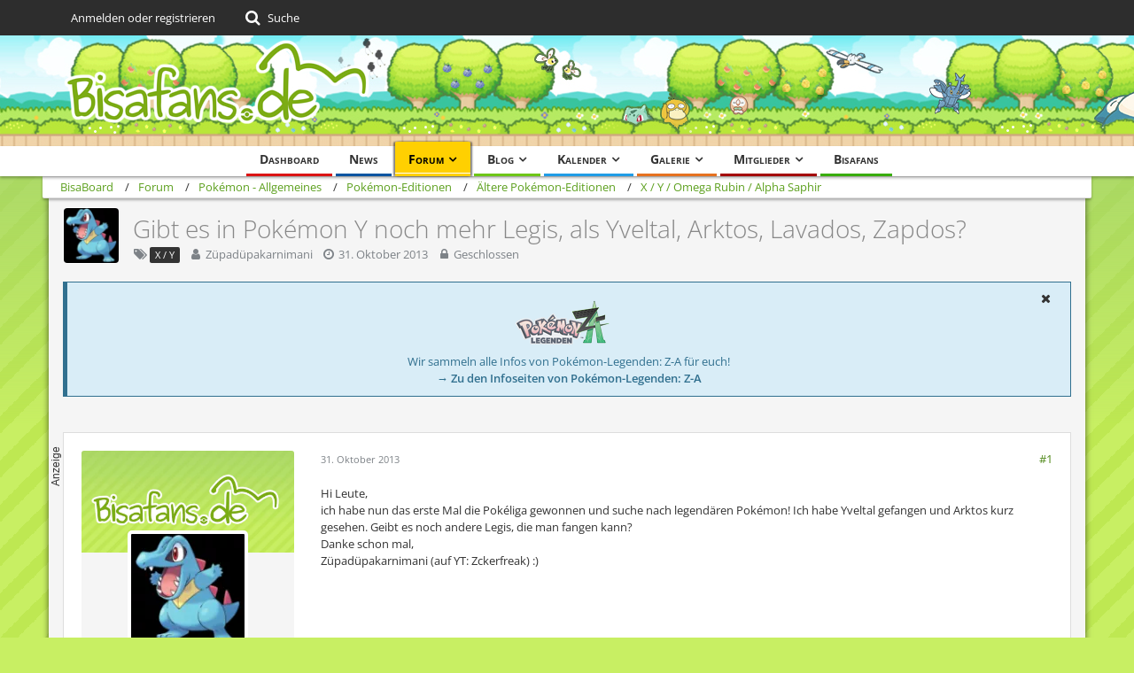

--- FILE ---
content_type: text/html; charset=UTF-8
request_url: https://bisaboard.bisafans.de/index.php?thread/240757-gibt-es-in-pok%C3%A9mon-y-noch-mehr-legis-als-yveltal-arktos-lavados-zapdos/&postID=5276600
body_size: 21575
content:







<!DOCTYPE html>
<html dir="ltr" lang="de">

<head>
	<meta charset="utf-8">
		
	<title>Gibt es in Pokémon Y noch mehr Legis, als Yveltal, Arktos, Lavados, Zapdos?  - X / Y / Omega Rubin / Alpha Saphir - BisaBoard</title>
	
	<meta name="viewport" content="width=device-width, initial-scale=1">
<meta name="format-detection" content="telephone=no">
<meta property="og:site_name" content="BisaBoard">
<meta property="og:title" content="Gibt es in Pokémon Y noch mehr Legis, als Yveltal, Arktos, Lavados, Zapdos? - BisaBoard">
<meta property="og:url" content="https://bisaboard.bisafans.de/index.php?thread/240757-gibt-es-in-pok%C3%A9mon-y-noch-mehr-legis-als-yveltal-arktos-lavados-zapdos/">
<meta property="og:type" content="article">
<meta property="og:description" content="Hi Leute,
ich habe nun das erste Mal die Pokéliga gewonnen und suche nach legendären Pokémon! Ich habe Yveltal gefangen und Arktos kurz gesehen. Geibt es noch andere Legis, die man fangen kann?
Danke schon mal,
Züpadüpakarnimani (auf YT: Zckerfreak)  :)">
<meta name="description" content="Hi Leute,
ich habe nun das erste Mal die Pokéliga gewonnen und suche nach legendären Pokémon! Ich habe Yveltal gefangen und Arktos kurz gesehen. Geibt es noch andere Legis, die man fangen kann?
Danke schon mal,
Züpadüpakarnimani (auf YT: Zckerfreak)  :)">

<!-- Stylesheets -->
<link rel="stylesheet" type="text/css" href="https://community.bisafans.de/style/style-36.css?m=1767675203"><link rel="preload" href="https://community.bisafans.de/font/getFont.php?family=Open%20Sans&amp;filename=OpenSans%5Bwdth%2Cwght%5D.woff2&amp;v=1676802977" as="font" crossorigin><link rel="preload" href="https://community.bisafans.de/font/getFont.php?family=&amp;filename=fontawesome-webfont.woff2&amp;v=4.7.0" as="font" crossorigin type="font/woff2">


<script>
	var SID_ARG_2ND	= '';
	var WCF_PATH = 'https://community.bisafans.de/';
	var WSC_API_URL = 'https://bisaboard.bisafans.de/';
	
	var LANGUAGE_ID = 1;
	var LANGUAGE_USE_INFORMAL_VARIANT = false;
	var TIME_NOW = 1769061918;
	var LAST_UPDATE_TIME = 1759582747;
	var URL_LEGACY_MODE = false;
	var ENABLE_DEBUG_MODE = false;
	var ENABLE_PRODUCTION_DEBUG_MODE = true;
	var ENABLE_DEVELOPER_TOOLS = false;
	var WSC_API_VERSION = 2019;
	var PAGE_TITLE = 'BisaBoard';
	
	var REACTION_TYPES = {"7":{"title":"Danke","renderedIcon":"<img\n\tsrc=\"https:\/\/community.bisafans.de\/images\/reaction\/7-thanks.png\"\n\talt=\"Danke\"\n\tclass=\"reactionType\"\n\tdata-reaction-type-id=\"7\"\n>","iconPath":"https:\/\/community.bisafans.de\/images\/reaction\/7-thanks.png","showOrder":1,"reactionTypeID":7,"isAssignable":1},"8":{"title":"Gef\u00e4llt mir","renderedIcon":"<img\n\tsrc=\"https:\/\/community.bisafans.de\/images\/reaction\/8-like.png\"\n\talt=\"Gef\u00e4llt mir\"\n\tclass=\"reactionType\"\n\tdata-reaction-type-id=\"8\"\n>","iconPath":"https:\/\/community.bisafans.de\/images\/reaction\/8-like.png","showOrder":2,"reactionTypeID":8,"isAssignable":1},"11":{"title":"Empathie","renderedIcon":"<img\n\tsrc=\"https:\/\/community.bisafans.de\/images\/reaction\/11-empathy.png\"\n\talt=\"Empathie\"\n\tclass=\"reactionType\"\n\tdata-reaction-type-id=\"11\"\n>","iconPath":"https:\/\/community.bisafans.de\/images\/reaction\/11-empathy.png","showOrder":3,"reactionTypeID":11,"isAssignable":1},"9":{"title":"Sehe das auch so","renderedIcon":"<img\n\tsrc=\"https:\/\/community.bisafans.de\/images\/reaction\/9-smiling-face.png\"\n\talt=\"Sehe das auch so\"\n\tclass=\"reactionType\"\n\tdata-reaction-type-id=\"9\"\n>","iconPath":"https:\/\/community.bisafans.de\/images\/reaction\/9-smiling-face.png","showOrder":4,"reactionTypeID":9,"isAssignable":0},"10":{"title":"Sehe das anders","renderedIcon":"<img\n\tsrc=\"https:\/\/community.bisafans.de\/images\/reaction\/10-upside-down-face.png\"\n\talt=\"Sehe das anders\"\n\tclass=\"reactionType\"\n\tdata-reaction-type-id=\"10\"\n>","iconPath":"https:\/\/community.bisafans.de\/images\/reaction\/10-upside-down-face.png","showOrder":5,"reactionTypeID":10,"isAssignable":0},"1":{"title":"Alte Bedankung","renderedIcon":"<img\n\tsrc=\"https:\/\/community.bisafans.de\/images\/reaction\/1-raw-thumbs-up.png\"\n\talt=\"Alte Bedankung\"\n\tclass=\"reactionType\"\n\tdata-reaction-type-id=\"1\"\n>","iconPath":"https:\/\/community.bisafans.de\/images\/reaction\/1-raw-thumbs-up.png","showOrder":6,"reactionTypeID":1,"isAssignable":0},"6":{"title":"Frohe Weihnachten!","renderedIcon":"<img\n\tsrc=\"https:\/\/community.bisafans.de\/images\/reaction\/6-unknown.png\"\n\talt=\"Frohe Weihnachten!\"\n\tclass=\"reactionType\"\n\tdata-reaction-type-id=\"6\"\n>","iconPath":"https:\/\/community.bisafans.de\/images\/reaction\/6-unknown.png","showOrder":7,"reactionTypeID":6,"isAssignable":0}};
	
	</script>

<script src="https://community.bisafans.de/js/WoltLabSuite.Core.min.js?v=1759582747"></script>
<script>
requirejs.config({
	baseUrl: 'https://community.bisafans.de/js',
	urlArgs: 't=1759582747'
		, paths: {
		'socket.io-client': 'https:\/\/community-ws.bisafans.de/socket.io/socket.io',
	}
	
});

window.addEventListener('pageshow', function(event) {
	if (event.persisted) {
		window.location.reload();
	}
});
	;(requirejs.config({ map: { '*': { 'Bastelstu.be/_Push': 'Bastelstu.be/NodePush' } } }));
</script>
<script>
	var BOOKMARK_FORCE_REMARK = 1;
</script>

<script src="https://community.bisafans.de/js/WoltLabSuite.Calendar.min.js?v=1759582747"></script>
<script src="https://community.bisafans.de/js/WoltLabSuite.Forum.min.js?v=1759582747"></script>
<script src="https://community.bisafans.de/js/WoltLabSuite.Gallery.min.js?v=1759582747"></script>
<noscript>
	<style>
		.jsOnly {
			display: none !important;
		}
		
		.noJsOnly {
			display: block !important;
		}
	</style>
</noscript>

<script type="application/ld+json">
{
"@context": "http://schema.org",
"@type": "WebSite",
"url": "https:\/\/community.bisafans.de\/",
"potentialAction": {
"@type": "SearchAction",
"target": "https:\/\/community.bisafans.de\/index.php?search\/&q={search_term_string}",
"query-input": "required name=search_term_string"
}
}
</script>

<script>;(function () {
	var noop = function () { return false }

	if (!window.be) window.be = { }
	if (!window.be.bastelstu) window.be.bastelstu = { }
	if (!window.be.bastelstu.wcf) window.be.bastelstu.wcf = { }
	if (!window.be.bastelstu.wcf.push) {
		var legacy = { init: noop
		             , onConnect: noop
		             , onDisconnect: noop
		             , onMessage: noop
		             }
		window.be.bastelstu.wcf.push = legacy
	}
})();</script>
<!-- Icons -->
<link rel="apple-touch-icon" sizes="180x180" href="https://community.bisafans.de/images/style-36/apple-touch-icon.png">
<link rel="manifest" href="https://community.bisafans.de/images/favicon/corsProxy.php?type=manifest&amp;styleID=36">
<link rel="shortcut icon" href="[data-uri]">
<meta name="msapplication-config" content="https://community.bisafans.de/images/style-36/browserconfig.xml">
<meta name="theme-color" content="#c8ef63">

<script src="https://cdn.stroeerdigitalgroup.de/metatag/live/bisafans/metaTag.min.js" type="text/javascript"></script>
<script>
SDG.Publisher.setZone('bisaboard');
</script>


	
			<link rel="canonical" href="https://bisaboard.bisafans.de/index.php?thread/240757-gibt-es-in-pok%C3%A9mon-y-noch-mehr-legis-als-yveltal-arktos-lavados-zapdos/">
		
					
			<script type="application/ld+json">
			{
				"@context": "http://schema.org",
				"@type": "Question",
				"name": "Gibt es in Pok\u00e9mon Y noch mehr Legis, als Yveltal, Arktos, Lavados, Zapdos?",
				"upvoteCount": "0",
				"text": "Hi Leute,\nich habe nun das erste Mal die Pok\u00e9liga gewonnen und suche nach legend\u00e4ren Pok\u00e9mon! Ich habe Yveltal gefangen und Arktos kurz gesehen. Geibt es noch andere Legis, die man fangen kann?\nDanke schon mal,\nZ\u00fcpad\u00fcpakarnimani (auf YT: Zckerfreak)  :)",
				"dateCreated": "2013-10-31T16:16:54+01:00",
				"author": {
					"@type": "Person",
					"name": "Z\u00fcpad\u00fcpakarnimani"				},
				"answerCount": "5"			}
		</script>
	
			<script type="application/ld+json">
			{
				"@context": "http://schema.org",
				"@type": "DiscussionForumPosting",
				"@id": "https:\/\/bisaboard.bisafans.de\/index.php?thread\/240757-gibt-es-in-pok%C3%A9mon-y-noch-mehr-legis-als-yveltal-arktos-lavados-zapdos\/",
				"mainEntityOfPage": "https:\/\/bisaboard.bisafans.de\/index.php?thread\/240757-gibt-es-in-pok%C3%A9mon-y-noch-mehr-legis-als-yveltal-arktos-lavados-zapdos\/",
				"headline": "Gibt es in Pok\u00e9mon Y noch mehr Legis, als Yveltal, Arktos, Lavados, Zapdos?",
				"articleBody": "Hi Leute,\nich habe nun das erste Mal die Pok\u00e9liga gewonnen und suche nach legend\u00e4ren Pok\u00e9mon! Ich habe Yveltal gefangen und Arktos kurz gesehen. Geibt es noch andere Legis, die man fangen kann?\nDanke schon mal,\nZ\u00fcpad\u00fcpakarnimani (auf YT: Zckerfreak)  :)",
				"articleSection": "X \/ Y \/ Omega Rubin \/ Alpha Saphir",
				"datePublished": "2013-10-31T16:16:54+01:00",
				"dateModified": "2013-10-31T16:16:54+01:00",
				"author": {
					"@type": "Person",
					"name": "Z\u00fcpad\u00fcpakarnimani"				},
				"image": "https:\/\/community.bisafans.de\/images\/style-36\/pageLogo.png",
				"interactionStatistic": {
					"@type": "InteractionCounter",
					"interactionType": "https://schema.org/ReplyAction",
					"userInteractionCount": 5				},
				"publisher": {
					"@type": "Organization",
					"name": "BisaBoard",
					"logo": {
						"@type": "ImageObject",
						"url": "https:\/\/community.bisafans.de\/images\/style-36\/pageLogo.png",
						"width": 349,
						"height": 125					}
				}
			}
		</script>
		</head>

<body id="tpl_wbb_thread"
	itemscope itemtype="http://schema.org/WebPage" itemid="https://bisaboard.bisafans.de/index.php?thread/240757-gibt-es-in-pok%C3%A9mon-y-noch-mehr-legis-als-yveltal-arktos-lavados-zapdos/"	data-template="thread" data-application="wbb" data-page-id="57" data-page-identifier="com.woltlab.wbb.Thread"	data-board-id="672" data-thread-id="240757"	class="">

<span id="top"></span>

<div id="pageContainer" class="pageContainer">
	
	
	<div id="pageHeaderContainer" class="pageHeaderContainer">
	<header id="pageHeader" class="pageHeader">
		<div id="pageHeaderPanel" class="pageHeaderPanel">
			<div class="layoutBoundary">
				<div class="box mainMenu" data-box-identifier="com.woltlab.wcf.MainMenu">
			
		
	<div class="boxContent">
		<nav aria-label="Hauptmenü">
	<ol class="boxMenu">
		
		
					<li class="" data-identifier="com.woltlab.wcf.Dashboard">
				<a href="https://community.bisafans.de/" class="boxMenuLink">
					<span class="boxMenuLinkTitle">Dashboard</span>
									</a>
				
				</li>				
									<li class="" data-identifier="com.woltlab.wcf.ArticleList">
				<a href="https://community.bisafans.de/index.php?news/" class="boxMenuLink">
					<span class="boxMenuLinkTitle">News</span>
									</a>
				
				</li>				
									<li class="active boxMenuHasChildren" data-identifier="com.woltlab.wbb.BoardList">
				<a href="https://bisaboard.bisafans.de/" class="boxMenuLink" aria-current="page">
					<span class="boxMenuLinkTitle">Forum</span>
									</a>
				
				<ol class="boxMenuDepth1">				
									<li class="" data-identifier="com.woltlab.wbb.UnresolvedThreadList">
				<a href="https://bisaboard.bisafans.de/index.php?unresolved-thread-list/" class="boxMenuLink">
					<span class="boxMenuLinkTitle">Unerledigte Themen</span>
									</a>
				
				</li>				
									</ol></li>									<li class=" boxMenuHasChildren" data-identifier="com.woltlab.blog.BlogList">
				<a href="https://community.bisafans.de/blog/" class="boxMenuLink">
					<span class="boxMenuLinkTitle">Blog</span>
									</a>
				
				<ol class="boxMenuDepth1">				
									<li class="" data-identifier="com.woltlab.blog.EntryList">
				<a href="https://community.bisafans.de/blog/index.php?entry-list/" class="boxMenuLink">
					<span class="boxMenuLinkTitle">Artikel</span>
									</a>
				
				</li>				
									</ol></li>									<li class=" boxMenuHasChildren" data-identifier="com.woltlab.calendar.Calendar">
				<a href="https://community.bisafans.de/kalender/" class="boxMenuLink">
					<span class="boxMenuLinkTitle">Kalender</span>
									</a>
				
				<ol class="boxMenuDepth1">				
									<li class="" data-identifier="com.woltlab.calendar.UpcomingEventList">
				<a href="https://community.bisafans.de/kalender/index.php?upcoming-event-list/" class="boxMenuLink">
					<span class="boxMenuLinkTitle">Termine</span>
									</a>
				
				</li>				
									<li class="" data-identifier="com.woltlab.calendar.Map">
				<a href="https://community.bisafans.de/kalender/index.php?map/" class="boxMenuLink">
					<span class="boxMenuLinkTitle">Karte</span>
									</a>
				
				</li>				
									</ol></li>									<li class=" boxMenuHasChildren" data-identifier="com.woltlab.gallery.Gallery">
				<a href="https://community.bisafans.de/galerie/" class="boxMenuLink">
					<span class="boxMenuLinkTitle">Galerie</span>
									</a>
				
				<ol class="boxMenuDepth1">				
									<li class="" data-identifier="com.woltlab.gallery.AlbumList">
				<a href="https://community.bisafans.de/galerie/index.php?album-list/" class="boxMenuLink">
					<span class="boxMenuLinkTitle">Alben</span>
									</a>
				
				</li>				
									<li class="" data-identifier="com.woltlab.gallery.Map">
				<a href="https://community.bisafans.de/galerie/index.php?map/" class="boxMenuLink">
					<span class="boxMenuLinkTitle">Karte</span>
									</a>
				
				</li>				
									</ol></li>									<li class=" boxMenuHasChildren" data-identifier="com.woltlab.wcf.MembersList">
				<a href="https://community.bisafans.de/index.php?members-list/" class="boxMenuLink">
					<span class="boxMenuLinkTitle">Mitglieder</span>
									</a>
				
				<ol class="boxMenuDepth1">				
									<li class="" data-identifier="com.woltlab.wcf.RecentActivityList">
				<a href="https://community.bisafans.de/index.php?recent-activity-list/" class="boxMenuLink">
					<span class="boxMenuLinkTitle">Letzte Aktivitäten</span>
									</a>
				
				</li>				
									<li class="" data-identifier="com.woltlab.wcf.UsersOnlineList">
				<a href="https://community.bisafans.de/index.php?users-online-list/" class="boxMenuLink">
					<span class="boxMenuLinkTitle">Benutzer online</span>
									</a>
				
				</li>				
									<li class="" data-identifier="com.woltlab.wcf.Team">
				<a href="https://community.bisafans.de/index.php?team/" class="boxMenuLink">
					<span class="boxMenuLinkTitle">Team</span>
									</a>
				
				</li>				
									<li class="" data-identifier="com.woltlab.wcf.UserSearch">
				<a href="https://community.bisafans.de/index.php?user-search/" class="boxMenuLink">
					<span class="boxMenuLinkTitle">Mitgliedersuche</span>
									</a>
				
				</li>				
									</ol></li>									<li class="" data-identifier="com.woltlab.wcf.generic35">
				<a href="https://www.bisafans.de/index.php" class="boxMenuLink">
					<span class="boxMenuLinkTitle">Bisafans</span>
									</a>
				
				</li>				
																	
		
	</ol>
</nav>	</div>
</div>				
				<nav id="topMenu" class="userPanel">
			<a
			href="https://community.bisafans.de/index.php?login/&amp;url=https%3A%2F%2Fbisaboard.bisafans.de%2Findex.php%3Fthread%2F240757-gibt-es-in-pok%25C3%25A9mon-y-noch-mehr-legis-als-yveltal-arktos-lavados-zapdos%2F%26postID%3D5276600"
			class="userPanelLoginLink jsTooltip"
			title="Anmelden oder registrieren"
			rel="nofollow"
		>
			<span class="icon icon32 fa-sign-in" aria-hidden="true"></span>
		</a>
		
	<ul class="userPanelItems">
								<li id="userLogin">
				<a
					class="loginLink"
					href="https://community.bisafans.de/index.php?login/&amp;url=https%3A%2F%2Fbisaboard.bisafans.de%2Findex.php%3Fthread%2F240757-gibt-es-in-pok%25C3%25A9mon-y-noch-mehr-legis-als-yveltal-arktos-lavados-zapdos%2F%26postID%3D5276600"
					rel="nofollow"
				>Anmelden oder registrieren</a>
			</li>
				
								
							
		<!-- page search -->
		<li>
			<a href="https://community.bisafans.de/index.php?search/" id="userPanelSearchButton" class="jsTooltip" title="Suche"><span class="icon icon32 fa-search"></span> <span>Suche</span></a>
		</li>
	</ul>
</nav>
			</div>
		</div>
		
		<div id="pageHeaderFacade" class="pageHeaderFacade">
			<div class="layoutBoundary">
				<div id="pageHeaderLogo" class="pageHeaderLogo">
		
	<a href="https://bisaboard.bisafans.de/" aria-label="BisaBoard">
		<img src="https://community.bisafans.de/images/style-36/pageLogo.png" alt="" class="pageHeaderLogoLarge" height="125" width="349" loading="eager">
		<img src="https://community.bisafans.de/images/style-36/pageLogoMobile.png" alt="" class="pageHeaderLogoSmall" height="69" width="138" loading="eager">
		
		
	</a>
</div>
				
					

					
		
			
	
<a href="#" id="pageHeaderSearchMobile" class="pageHeaderSearchMobile" role="button" tabindex="0" aria-expanded="false" aria-label="Suche">
	<span class="icon icon32 fa-search" aria-hidden="true"></span>
</a>

<div id="pageHeaderSearch" class="pageHeaderSearch">
	<form method="post" action="https://community.bisafans.de/index.php?search/">
		<div id="pageHeaderSearchInputContainer" class="pageHeaderSearchInputContainer">
			<div class="pageHeaderSearchType dropdown">
				<a href="#" class="button dropdownToggle" id="pageHeaderSearchTypeSelect"><span class="pageHeaderSearchTypeLabel">Dieses Thema</span></a>
				<ul class="dropdownMenu">
					<li><a href="#" data-extended-link="https://community.bisafans.de/index.php?search/&amp;extended=1" data-object-type="everywhere">Alles</a></li>
					<li class="dropdownDivider"></li>
					
											<li><a href="#" data-extended-link="https://community.bisafans.de/index.php?search/&amp;extended=1&amp;type=com.woltlab.wbb.post" data-object-type="com.woltlab.wbb.post" data-parameters='{ "threadID": 240757 }'>Dieses Thema</a></li>		<li><a href="#" data-extended-link="https://community.bisafans.de/index.php?search/&amp;extended=1&amp;type=com.woltlab.wbb.post" data-object-type="com.woltlab.wbb.post" data-parameters='{ "boardID": 672 }'>Dieses Forum</a></li>
						
						<li class="dropdownDivider"></li>
					
					
																													<li><a href="#" data-extended-link="https://community.bisafans.de/index.php?search/&amp;type=com.woltlab.wbb.post&amp;extended=1" data-object-type="com.woltlab.wbb.post">Forum</a></li>
																								<li><a href="#" data-extended-link="https://community.bisafans.de/index.php?search/&amp;type=com.woltlab.gallery.image&amp;extended=1" data-object-type="com.woltlab.gallery.image">Galerie</a></li>
																								<li><a href="#" data-extended-link="https://community.bisafans.de/index.php?search/&amp;type=com.woltlab.calendar.event&amp;extended=1" data-object-type="com.woltlab.calendar.event">Termine</a></li>
																								<li><a href="#" data-extended-link="https://community.bisafans.de/index.php?search/&amp;type=com.woltlab.wcf.article&amp;extended=1" data-object-type="com.woltlab.wcf.article">News</a></li>
																								<li><a href="#" data-extended-link="https://community.bisafans.de/index.php?search/&amp;type=com.woltlab.wcf.page&amp;extended=1" data-object-type="com.woltlab.wcf.page">Seiten</a></li>
																								<li><a href="#" data-extended-link="https://community.bisafans.de/index.php?search/&amp;type=com.woltlab.blog.entry&amp;extended=1" data-object-type="com.woltlab.blog.entry">Blog-Artikel</a></li>
																
					<li class="dropdownDivider"></li>
					<li><a class="pageHeaderSearchExtendedLink" href="https://community.bisafans.de/index.php?search/&amp;extended=1">Erweiterte Suche</a></li>
				</ul>
			</div>
			
			<input type="search" name="q" id="pageHeaderSearchInput" class="pageHeaderSearchInput" placeholder="Suchbegriff eingeben" autocomplete="off" value="">
			
			<button class="pageHeaderSearchInputButton button" type="submit">
				<span class="icon icon16 fa-search pointer" title="Suche"></span>
			</button>
			
			<div id="pageHeaderSearchParameters"></div>
			
					</div>
	</form>
</div>

	</div>
		</div>
	</header>
	
	
</div>
	
	
	
	
	
	<div class="pageNavigation">
	<div class="layoutBoundary">
			<nav class="breadcrumbs" aria-label="Verlaufsnavigation">
		<ol itemprop="breadcrumb" itemscope itemtype="http://schema.org/BreadcrumbList">
			<li title="BisaBoard" itemprop="itemListElement" itemscope itemtype="http://schema.org/ListItem">
							<a href="https://community.bisafans.de/" itemprop="item"><span itemprop="name">BisaBoard</span></a>
															<meta itemprop="position" content="1">
																					</li>
														
											<li title="Forum" itemprop="itemListElement" itemscope itemtype="http://schema.org/ListItem">
							<a href="https://bisaboard.bisafans.de/" itemprop="item"><span itemprop="name">Forum</span></a>
															<meta itemprop="position" content="2">
																					</li>
														
											<li title="Pokémon - Allgemeines" itemprop="itemListElement" itemscope itemtype="http://schema.org/ListItem">
							<a href="https://bisaboard.bisafans.de/index.php?board/12-pok%C3%A9mon-allgemeines/" itemprop="item"><span itemprop="name">Pokémon - Allgemeines</span></a>
															<meta itemprop="position" content="3">
																					</li>
														
											<li title="Pokémon-Editionen" itemprop="itemListElement" itemscope itemtype="http://schema.org/ListItem">
							<a href="https://bisaboard.bisafans.de/index.php?board/7-pok%C3%A9mon-editionen/" itemprop="item"><span itemprop="name">Pokémon-Editionen</span></a>
															<meta itemprop="position" content="4">
																					</li>
														
											<li title="Ältere Pokémon-Editionen" itemprop="itemListElement" itemscope itemtype="http://schema.org/ListItem">
							<a href="https://bisaboard.bisafans.de/index.php?board/1034-%C3%A4ltere-pok%C3%A9mon-editionen/" itemprop="item"><span itemprop="name">Ältere Pokémon-Editionen</span></a>
															<meta itemprop="position" content="5">
																					</li>
														
											<li title="X / Y / Omega Rubin / Alpha Saphir" itemprop="itemListElement" itemscope itemtype="http://schema.org/ListItem">
							<a href="https://bisaboard.bisafans.de/index.php?board/672-x-y-omega-rubin-alpha-saphir/" itemprop="item"><span itemprop="name">X / Y / Omega Rubin / Alpha Saphir</span></a>
															<meta itemprop="position" content="6">
																					</li>
		</ol>
	</nav>
		
		
	</div>
</div>
	
	
	
	<section id="main" class="main" role="main">
		<div class="layoutBoundary">
			
			
			<div id="content" class="content">
								
																<header class="contentHeader messageGroupContentHeader wbbThread" data-thread-id="240757" data-is-closed="1" data-is-deleted="0" data-is-disabled="0" data-is-sticky="0" data-is-announcement="0" data-is-link="0">
		<div class="contentHeaderIcon">
			<img src="https://community.bisafans.de/images/avatars/49/5740-492a1ea91cb20d2194a1e219de217ec57fe97de6.webp" width="64" height="64" alt="" class="userAvatarImage" loading="lazy">
									
		</div>

		<div class="contentHeaderTitle">
			<h1 class="contentTitle">Gibt es in Pokémon Y noch mehr Legis, als Yveltal, Arktos, Lavados, Zapdos?</h1>
			<ul class="inlineList contentHeaderMetaData">
				

									<li>
						<span class="icon icon16 fa-tags"></span>
						<ul class="labelList">
							<li><span class="badge label">X / Y</span></li>
						</ul>
					</li>
				

				<li>
					<span class="icon icon16 fa-user"></span>
					<a href="https://community.bisafans.de/index.php?user/57699-z%C3%BCpad%C3%BCpakarnimani/" data-object-id="57699" class="userLink">Züpadüpakarnimani</a>				</li>

				<li>
					<span class="icon icon16 fa-clock-o"></span>
					<a href="https://bisaboard.bisafans.de/index.php?thread/240757-gibt-es-in-pok%C3%A9mon-y-noch-mehr-legis-als-yveltal-arktos-lavados-zapdos/"><time datetime="2013-10-31T16:16:54+01:00" class="datetime" data-timestamp="1383232614" data-date="31. Oktober 2013" data-time="16:16" data-offset="3600">31. Oktober 2013</time></a>
				</li>

									<li>
						<span class="icon icon16 fa-lock jsIconClosed"></span>
						Geschlossen
					</li>
				
				
				
			</ul>
		</div>

		
	</header>
													
				
	<div class="userNotice">
			
		
		
					
			<div class="info notice noticeDismissible active" role="status">
											<span role="button" tabindex="0" class="icon icon16 fa-times pointer jsDismissNoticeButton jsTooltip" data-object-id="44" title="Hinweis dauerhaft ausblenden"></span>
										
					<div style="text-align: center;">
<p><img src="https://media.bisafans.de/thumbs/h70/spiele/editionen/z-a/logo.png"/></p>
<p>Wir sammeln alle Infos von Pokémon-Legenden: Z-A für euch!</p>
<strong><a href="https://www.bisafans.de/spiele/editionen/z-a/index.php">&rarr; Zu den Infoseiten von Pokémon-Legenden: Z-A</a></strong>
</div>				</div>
		
		</div>
				
									<div class="boxesContentTop">
						<div class="boxContainer">
							<div class="box" data-box-identifier="com.woltlab.wcf.genericBox39">
			
		
	<div class="boxContent">
		<div style="text-align: center;"><div>
<script type="text/javascript">
SDG.Publisher.registerSlot('banner', document.currentScript.parentNode).load();
</script>
</div></div>	</div>
</div>
						</div>
					</div>
				
				
				
				





	<div class="section">
		<ul
			class="wbbThreadPostList messageList jsClipboardContainer"
			data-is-last-page="true"
			data-last-post-time="1383235688"
			data-page-no="1"
			data-sort-order="ASC"
			data-type="com.woltlab.wbb.post"
		>
													
		


			
		
		
		
	
	
			<li
			id="post5276580"
			class="
				anchorFixedHeader
				messageGroupStarter											"
		>
			<article class="wbbPost message messageSidebarOrientationLeft jsClipboardObject jsMessage userOnlineGroupMarking3"
				data-post-id="5276580" data-can-edit="0" data-can-edit-inline="0"
				data-is-closed="0" data-is-deleted="0" data-is-disabled="0"
								data-object-id="5276580" data-object-type="com.woltlab.wbb.likeablePost" data-user-id="57699"								itemid="https://bisaboard.bisafans.de/index.php?thread/240757-gibt-es-in-pok%C3%A9mon-y-noch-mehr-legis-als-yveltal-arktos-lavados-zapdos/&amp;postID=5276580#post5276580"
			>
				
					 
		
	






<aside role="presentation" class="messageSidebar member ">
	<div class="messageAuthor">
		<div class="messageAuthorBackground" style="background-image: url(https://community.bisafans.de/images/style-36/coverPhoto.webp);"></div>		
								
							<div class="userAvatar">
					<a href="https://community.bisafans.de/index.php?user/57699-z%C3%BCpad%C3%BCpakarnimani/" aria-hidden="true" tabindex="-1"><img src="https://community.bisafans.de/images/avatars/49/5740-492a1ea91cb20d2194a1e219de217ec57fe97de6.webp" width="128" height="128" alt="" class="userAvatarImage" loading="lazy"></a>					
									</div>
						
			<div class="messageAuthorContainer">
				<a href="https://community.bisafans.de/index.php?user/57699-z%C3%BCpad%C3%BCpakarnimani/" class="username userLink" data-object-id="57699">
					<span>Züpadüpakarnimani</span>
				</a>
														
					
							</div>
			
												<div class="userTitle">
						<span class="badge userTitleBadge level4">Bisafan</span>
					</div>
				
				
										</div>
	
			
		
									<div class="userCredits">
					<dl class="plain dataList">
						<dt><a href="#" class="activityPointsDisplay jsTooltip" title="Punkte von Züpadüpakarnimani anzeigen" data-user-id="57699">Erfahrungspunkte</a></dt>
								<dd>1.152</dd>
														
														
														
								<dt><a href="https://bisaboard.bisafans.de/index.php?user-post-list/57699-z%C3%BCpad%C3%BCpakarnimani/" title="Beiträge von Züpadüpakarnimani" class="jsTooltip">Beiträge</a></dt>
	<dd>29</dd>
					</dl>
				</div>

						
				
		
	</aside>
				
				<div class="messageContent">
					<header class="messageHeader">
						<div class="messageHeaderBox">
							<ul class="messageHeaderMetaData">
								<li><a href="https://bisaboard.bisafans.de/index.php?thread/240757-gibt-es-in-pok%C3%A9mon-y-noch-mehr-legis-als-yveltal-arktos-lavados-zapdos/&amp;postID=5276580#post5276580" class="permalink messagePublicationTime"><time datetime="2013-10-31T16:16:54+01:00" class="datetime" data-timestamp="1383232614" data-date="31. Oktober 2013" data-time="16:16" data-offset="3600">31. Oktober 2013</time></a></li>
								
								
							</ul>
							
							<ul class="messageStatus">
																																																
								
							</ul>
						</div>
						
						<ul class="messageQuickOptions">
															
														
															<li>
									<a href="https://bisaboard.bisafans.de/index.php?thread/240757-gibt-es-in-pok%C3%A9mon-y-noch-mehr-legis-als-yveltal-arktos-lavados-zapdos/&amp;postID=5276580#post5276580" class="jsTooltip wsShareButton" title="Teilen" data-link-title="Gibt es in Pokémon Y noch mehr Legis, als Yveltal, Arktos, Lavados, Zapdos?">#1</a>
								</li>
														
														
							
						</ul>
						
						
					</header>
					
					<div class="messageBody">
												
												
						
						
						<div class="messageText">
																													
							<p>Hi Leute,<br>ich habe nun das erste Mal die Pokéliga gewonnen und suche nach legendären Pokémon! Ich habe Yveltal gefangen und Arktos kurz gesehen. Geibt es noch andere Legis, die man fangen kann?<br>Danke schon mal,<br>Züpadüpakarnimani (auf YT: Zckerfreak) <span style="font-size: 10pt"> </span>:)<span style="font-size: 10pt"> </span></p>						</div>
						
						
					</div>
					
					<footer class="messageFooter">
												
													<div class="messageSignature">
								<div><p>3DS -Freundescode: 3093-8422-5802 Bitte PN, wenn mich jmd added ;) <br>Name: M(Stern)R1U$ / Auf YouTube: Zckrfrk: <a href="https://www.youtube.com/channel/UCbnQXhgmTylKwVFgHpV0MjQ" class="externalURL" rel="nofollow ugc">https://www.youtube.com/channel/UCbnQXhgmTylKwVFgHpV0MjQ</a><br>Skype: Zckrfrk / Twitter: ZF-Videos / Facebook-Account: ZF ZF ZF / Facebook-Seite: Zckrfrk</p></div>
							</div>
												
						
						
						<div class="messageFooterNotes">
														
														
														
														
							
						</div>
						
						<div class="messageFooterGroup">
							
															        	<a href="#" class="reactionSummaryList jsOnly jsTooltip" data-object-type="com.woltlab.wbb.likeablePost" data-object-id="5276580" title="Reaktionen auflisten" style="display: none;">
			</a>
							
							<ul class="messageFooterButtonsExtra buttonList smallButtons jsMobileNavigationExtra">
																<li class="jsReportPost jsOnly" data-object-id="5276580"><a href="#" title="Inhalt melden" class="button jsTooltip"><span class="icon icon16 fa-exclamation-triangle"></span> <span class="invisible">Inhalt melden</span></a></li>																								
							</ul>
							
							<ul class="messageFooterButtons buttonList smallButtons jsMobileNavigation">
																<li class="jsQuoteMessage" data-object-id="5276580" data-is-quoted="0"><a href="#" title="Zitieren" class="button jsTooltip"><span class="icon icon16 fa-quote-left"></span> <span class="invisible">Zitieren</span></a></li>																															</ul>
						</div>

						
					</footer>
				</div>
			</article>
		</li>
		
	
	
						
				
					
							
		
		
		
	
	
			<li
			id="post5276583"
			class="
				anchorFixedHeader
															"
		>
			<article class="wbbPost message messageSidebarOrientationLeft jsClipboardObject jsMessage userOnlineGroupMarking3"
				data-post-id="5276583" data-can-edit="0" data-can-edit-inline="0"
				data-is-closed="0" data-is-deleted="0" data-is-disabled="0"
								data-object-id="5276583" data-object-type="com.woltlab.wbb.likeablePost" data-user-id="58837"								itemid="https://bisaboard.bisafans.de/index.php?thread/240757-gibt-es-in-pok%C3%A9mon-y-noch-mehr-legis-als-yveltal-arktos-lavados-zapdos/&amp;postID=5276583#post5276583"
			>
				
				







<aside role="presentation" class="messageSidebar member ">
	<div class="messageAuthor">
		<div class="messageAuthorBackground" style="background-image: url(https://community.bisafans.de/images/style-36/coverPhoto.webp);"></div>		
								
							<div class="userAvatar">
					<a href="https://community.bisafans.de/index.php?user/58837-syptom/" aria-hidden="true" tabindex="-1"><img src="[data-uri]" width="128" height="128" alt="" class="userAvatarImage"></a>					
									</div>
						
			<div class="messageAuthorContainer">
				<a href="https://community.bisafans.de/index.php?user/58837-syptom/" class="username userLink" data-object-id="58837">
					<span>Syptom</span>
				</a>
														
					
							</div>
			
												<div class="userTitle">
						<span class="badge userTitleBadge level4">Bisafan</span>
					</div>
				
				
										</div>
	
			
		
									<div class="userCredits">
					<dl class="plain dataList">
						<dt><a href="#" class="activityPointsDisplay jsTooltip" title="Punkte von Syptom anzeigen" data-user-id="58837">Erfahrungspunkte</a></dt>
								<dd>1.380</dd>
														
														
														
								<dt><a href="https://bisaboard.bisafans.de/index.php?user-post-list/58837-syptom/" title="Beiträge von Syptom" class="jsTooltip">Beiträge</a></dt>
	<dd>39</dd>

							
																																																															<dt>Geschlecht</dt>
											<dd>Männlich</dd>
																																																																																																																	<dt>Lieblingspokémon</dt>
											<dd><img src="https://media.bisafans.de/pokemon/gen9/icon/statisch/635.png" alt="Trikephalo" title="Trikephalo" /></dd>
					</dl>
				</div>

						
				
		
	</aside>
				
				<div class="messageContent">
					<header class="messageHeader">
						<div class="messageHeaderBox">
							<ul class="messageHeaderMetaData">
								<li><a href="https://bisaboard.bisafans.de/index.php?thread/240757-gibt-es-in-pok%C3%A9mon-y-noch-mehr-legis-als-yveltal-arktos-lavados-zapdos/&amp;postID=5276583#post5276583" class="permalink messagePublicationTime"><time datetime="2013-10-31T16:18:44+01:00" class="datetime" data-timestamp="1383232724" data-date="31. Oktober 2013" data-time="16:18" data-offset="3600">31. Oktober 2013</time></a></li>
								
								
							</ul>
							
							<ul class="messageStatus">
																																																
								
							</ul>
						</div>
						
						<ul class="messageQuickOptions">
															
														
															<li>
									<a href="https://bisaboard.bisafans.de/index.php?thread/240757-gibt-es-in-pok%C3%A9mon-y-noch-mehr-legis-als-yveltal-arktos-lavados-zapdos/&amp;postID=5276583#post5276583" class="jsTooltip wsShareButton" title="Teilen" data-link-title="Gibt es in Pokémon Y noch mehr Legis, als Yveltal, Arktos, Lavados, Zapdos?">#2</a>
								</li>
														
														
							
						</ul>
						
						
					</header>
					
					<div class="messageBody">
												
												
						
						
						<div class="messageText">
														
							<p>Da gäbe es noch das Pokémon Z (Zygarde), den findest du in der Höhle kurz vor Mosaia wo dir ein Typ den Weg versperrt hat. Mewtwo ist ebenfalls nach der Liga im Pokémondorf fangbar.<br>Ausserdem soll es noch 3 Unbekannte Pokemon geben die Legis sein könnten.</p><p><br></p><p>Edit Sagt: Die Höhle kurz vor Mosaia heisst Omega-Höhle</p>						</div>
						
						
					</div>
					
					<footer class="messageFooter">
												
													<div class="messageSignature">
								<div><p>Die menschliche Dummheit und das Pokémon-Universum sind unendlich, wobei ich mir bei der Dummheit nicht so sicher bin. (Pkmn-Trainer Albert Zweistein)</p></div>
							</div>
												
						
						
						<div class="messageFooterNotes">
														
														
														
														
							
						</div>
						
						<div class="messageFooterGroup">
							
															        	<a href="#" class="reactionSummaryList jsOnly jsTooltip" data-object-type="com.woltlab.wbb.likeablePost" data-object-id="5276583" title="Reaktionen auflisten" style="display: none;">
			</a>
							
							<ul class="messageFooterButtonsExtra buttonList smallButtons jsMobileNavigationExtra">
																<li class="jsReportPost jsOnly" data-object-id="5276583"><a href="#" title="Inhalt melden" class="button jsTooltip"><span class="icon icon16 fa-exclamation-triangle"></span> <span class="invisible">Inhalt melden</span></a></li>																								
							</ul>
							
							<ul class="messageFooterButtons buttonList smallButtons jsMobileNavigation">
																<li class="jsQuoteMessage" data-object-id="5276583" data-is-quoted="0"><a href="#" title="Zitieren" class="button jsTooltip"><span class="icon icon16 fa-quote-left"></span> <span class="invisible">Zitieren</span></a></li>																															</ul>
						</div>

						
					</footer>
				</div>
			</article>
		</li>
		
	
	
										
						
						
						
							
					
							
		
		
		
	
	
			<li
			id="post5276600"
			class="
				anchorFixedHeader
															"
		>
			<article class="wbbPost message messageSidebarOrientationLeft jsClipboardObject jsMessage userOnlineGroupMarking3"
				data-post-id="5276600" data-can-edit="0" data-can-edit-inline="0"
				data-is-closed="0" data-is-deleted="0" data-is-disabled="0"
								data-object-id="5276600" data-object-type="com.woltlab.wbb.likeablePost" data-user-id="90060"								itemid="https://bisaboard.bisafans.de/index.php?thread/240757-gibt-es-in-pok%C3%A9mon-y-noch-mehr-legis-als-yveltal-arktos-lavados-zapdos/&amp;postID=5276600#post5276600"
			>
				
				







<aside role="presentation" class="messageSidebar member ">
	<div class="messageAuthor">
		<div class="messageAuthorBackground" style="background-image: url(https://community.bisafans.de/images/style-36/coverPhoto.webp);"></div>		
								
							<div class="userAvatar">
					<a href="https://community.bisafans.de/index.php?user/90060-triker/" aria-hidden="true" tabindex="-1"><img src="[data-uri]" width="128" height="128" alt="" class="userAvatarImage"></a>					
									</div>
						
			<div class="messageAuthorContainer">
				<a href="https://community.bisafans.de/index.php?user/90060-triker/" class="username userLink" data-object-id="90060">
					<span>$TRIKER</span>
				</a>
														
					
							</div>
			
												<div class="userTitle">
						<span class="badge userTitleBadge level1">Bisafan</span>
					</div>
				
				
										</div>
	
			
		
									<div class="userCredits">
					<dl class="plain dataList">
						<dt><a href="#" class="activityPointsDisplay jsTooltip" title="Punkte von $TRIKER anzeigen" data-user-id="90060">Erfahrungspunkte</a></dt>
								<dd>30</dd>
														
														
														
								<dt><a href="https://bisaboard.bisafans.de/index.php?user-post-list/90060-triker/" title="Beiträge von $TRIKER" class="jsTooltip">Beiträge</a></dt>
	<dd>1</dd>

							
																																																															<dt>Geschlecht</dt>
											<dd>Männlich</dd>
																																																																																																																	<dt>Lieblingspokémon</dt>
											<dd><img src="https://media.bisafans.de/pokemon/gen9/icon/statisch/149.png" alt="Dragoran" title="Dragoran" /></dd>
					</dl>
				</div>

						
				
		
	</aside>
				
				<div class="messageContent">
					<header class="messageHeader">
						<div class="messageHeaderBox">
							<ul class="messageHeaderMetaData">
								<li><a href="https://bisaboard.bisafans.de/index.php?thread/240757-gibt-es-in-pok%C3%A9mon-y-noch-mehr-legis-als-yveltal-arktos-lavados-zapdos/&amp;postID=5276600#post5276600" class="permalink messagePublicationTime"><time datetime="2013-10-31T16:30:01+01:00" class="datetime" data-timestamp="1383233401" data-date="31. Oktober 2013" data-time="16:30" data-offset="3600">31. Oktober 2013</time></a></li>
								
								
							</ul>
							
							<ul class="messageStatus">
																																																
								
							</ul>
						</div>
						
						<ul class="messageQuickOptions">
															
														
															<li>
									<a href="https://bisaboard.bisafans.de/index.php?thread/240757-gibt-es-in-pok%C3%A9mon-y-noch-mehr-legis-als-yveltal-arktos-lavados-zapdos/&amp;postID=5276600#post5276600" class="jsTooltip wsShareButton" title="Teilen" data-link-title="Gibt es in Pokémon Y noch mehr Legis, als Yveltal, Arktos, Lavados, Zapdos?">#3</a>
								</li>
														
														
							
						</ul>
						
						
					</header>
					
					<div class="messageBody">
												
												
						
						
						<div class="messageText">
														
							<p>Man kann Zoroak im Pokedorf fangen.Ob es ei Legi ist kann ich nicht sagen.</p>						</div>
						
						
					</div>
					
					<footer class="messageFooter">
												
												
						
						
						<div class="messageFooterNotes">
														
														
														
														
							
						</div>
						
						<div class="messageFooterGroup">
							
															        	<a href="#" class="reactionSummaryList jsOnly jsTooltip" data-object-type="com.woltlab.wbb.likeablePost" data-object-id="5276600" title="Reaktionen auflisten" style="display: none;">
			</a>
							
							<ul class="messageFooterButtonsExtra buttonList smallButtons jsMobileNavigationExtra">
																<li class="jsReportPost jsOnly" data-object-id="5276600"><a href="#" title="Inhalt melden" class="button jsTooltip"><span class="icon icon16 fa-exclamation-triangle"></span> <span class="invisible">Inhalt melden</span></a></li>																								
							</ul>
							
							<ul class="messageFooterButtons buttonList smallButtons jsMobileNavigation">
																<li class="jsQuoteMessage" data-object-id="5276600" data-is-quoted="0"><a href="#" title="Zitieren" class="button jsTooltip"><span class="icon icon16 fa-quote-left"></span> <span class="invisible">Zitieren</span></a></li>																															</ul>
						</div>

						
					</footer>
				</div>
			</article>
		</li>
		
	
	
									
							
						
						
							
					
							
		
		
		
	
	
			<li
			id="post5276609"
			class="
				anchorFixedHeader
															"
		>
			<article class="wbbPost message messageSidebarOrientationLeft jsClipboardObject jsMessage userOnlineGroupMarking3"
				data-post-id="5276609" data-can-edit="0" data-can-edit-inline="0"
				data-is-closed="0" data-is-deleted="0" data-is-disabled="0"
								data-object-id="5276609" data-object-type="com.woltlab.wbb.likeablePost" data-user-id="58837"								itemid="https://bisaboard.bisafans.de/index.php?thread/240757-gibt-es-in-pok%C3%A9mon-y-noch-mehr-legis-als-yveltal-arktos-lavados-zapdos/&amp;postID=5276609#post5276609"
			>
				
				







<aside role="presentation" class="messageSidebar member ">
	<div class="messageAuthor">
		<div class="messageAuthorBackground" style="background-image: url(https://community.bisafans.de/images/style-36/coverPhoto.webp);"></div>		
								
							<div class="userAvatar">
					<a href="https://community.bisafans.de/index.php?user/58837-syptom/" aria-hidden="true" tabindex="-1"><img src="[data-uri]" width="128" height="128" alt="" class="userAvatarImage"></a>					
									</div>
						
			<div class="messageAuthorContainer">
				<a href="https://community.bisafans.de/index.php?user/58837-syptom/" class="username userLink" data-object-id="58837">
					<span>Syptom</span>
				</a>
														
					
							</div>
			
												<div class="userTitle">
						<span class="badge userTitleBadge level4">Bisafan</span>
					</div>
				
				
										</div>
	
			
		
									<div class="userCredits">
					<dl class="plain dataList">
						<dt><a href="#" class="activityPointsDisplay jsTooltip" title="Punkte von Syptom anzeigen" data-user-id="58837">Erfahrungspunkte</a></dt>
								<dd>1.380</dd>
														
														
														
								<dt><a href="https://bisaboard.bisafans.de/index.php?user-post-list/58837-syptom/" title="Beiträge von Syptom" class="jsTooltip">Beiträge</a></dt>
	<dd>39</dd>

							
																																																															<dt>Geschlecht</dt>
											<dd>Männlich</dd>
																																																																																																																	<dt>Lieblingspokémon</dt>
											<dd><img src="https://media.bisafans.de/pokemon/gen9/icon/statisch/635.png" alt="Trikephalo" title="Trikephalo" /></dd>
					</dl>
				</div>

						
				
		
	</aside>
				
				<div class="messageContent">
					<header class="messageHeader">
						<div class="messageHeaderBox">
							<ul class="messageHeaderMetaData">
								<li><a href="https://bisaboard.bisafans.de/index.php?thread/240757-gibt-es-in-pok%C3%A9mon-y-noch-mehr-legis-als-yveltal-arktos-lavados-zapdos/&amp;postID=5276609#post5276609" class="permalink messagePublicationTime"><time datetime="2013-10-31T16:35:03+01:00" class="datetime" data-timestamp="1383233703" data-date="31. Oktober 2013" data-time="16:35" data-offset="3600">31. Oktober 2013</time></a></li>
								
								
							</ul>
							
							<ul class="messageStatus">
																																																
								
							</ul>
						</div>
						
						<ul class="messageQuickOptions">
															
														
															<li>
									<a href="https://bisaboard.bisafans.de/index.php?thread/240757-gibt-es-in-pok%C3%A9mon-y-noch-mehr-legis-als-yveltal-arktos-lavados-zapdos/&amp;postID=5276609#post5276609" class="jsTooltip wsShareButton" title="Teilen" data-link-title="Gibt es in Pokémon Y noch mehr Legis, als Yveltal, Arktos, Lavados, Zapdos?">#4</a>
								</li>
														
														
							
						</ul>
						
						
					</header>
					
					<div class="messageBody">
												
												
						
						
						<div class="messageText">
														
							<blockquote class="quoteBox collapsibleBbcode jsCollapsibleBbcode" cite="http://www.bisaboard.de/index.php/Thread/?postID=5276600#post5276600">
	<div class="quoteBoxIcon">
					<a href="https://community.bisafans.de/index.php?user/90060-triker/" class="userLink" data-object-id="90060" aria-hidden="true"><img src="[data-uri]" width="64" height="64" alt="" class="userAvatarImage"></a>
			</div>
	
	<div class="quoteBoxTitle">
		<span class="quoteBoxTitle">
												<a href="https://www.bisaboard.de/index.php/Thread/?postID=5276600#post5276600">Zitat von $TRIKER</a>
									</span>
	</div>
	
	<div class="quoteBoxContent">
		<p>Man kann Zoroak im Pokedorf fangen.Ob es ei Legi ist kann ich nicht sagen.</p>
	</div>
	
	</blockquote><p><br></p><p>Zoroark gehört nicht zu den Legis.</p>						</div>
						
						
					</div>
					
					<footer class="messageFooter">
												
													<div class="messageSignature">
								<div><p>Die menschliche Dummheit und das Pokémon-Universum sind unendlich, wobei ich mir bei der Dummheit nicht so sicher bin. (Pkmn-Trainer Albert Zweistein)</p></div>
							</div>
												
						
						
						<div class="messageFooterNotes">
														
														
														
														
							
						</div>
						
						<div class="messageFooterGroup">
							
															        	<a href="#" class="reactionSummaryList jsOnly jsTooltip" data-object-type="com.woltlab.wbb.likeablePost" data-object-id="5276609" title="Reaktionen auflisten" style="display: none;">
			</a>
							
							<ul class="messageFooterButtonsExtra buttonList smallButtons jsMobileNavigationExtra">
																<li class="jsReportPost jsOnly" data-object-id="5276609"><a href="#" title="Inhalt melden" class="button jsTooltip"><span class="icon icon16 fa-exclamation-triangle"></span> <span class="invisible">Inhalt melden</span></a></li>																								
							</ul>
							
							<ul class="messageFooterButtons buttonList smallButtons jsMobileNavigation">
																<li class="jsQuoteMessage" data-object-id="5276609" data-is-quoted="0"><a href="#" title="Zitieren" class="button jsTooltip"><span class="icon icon16 fa-quote-left"></span> <span class="invisible">Zitieren</span></a></li>																															</ul>
						</div>

						
					</footer>
				</div>
			</article>
		</li>
		
	
	
										
						
						
						
							
					
							
		
		
		
	
	
			<li
			id="post5276613"
			class="
				anchorFixedHeader
															"
		>
			<article class="wbbPost message messageSidebarOrientationLeft jsClipboardObject jsMessage userOnlineGroupMarking3"
				data-post-id="5276613" data-can-edit="0" data-can-edit-inline="0"
				data-is-closed="0" data-is-deleted="0" data-is-disabled="0"
								data-object-id="5276613" data-object-type="com.woltlab.wbb.likeablePost" data-user-id="72395"								itemid="https://bisaboard.bisafans.de/index.php?thread/240757-gibt-es-in-pok%C3%A9mon-y-noch-mehr-legis-als-yveltal-arktos-lavados-zapdos/&amp;postID=5276613#post5276613"
			>
				
				







<aside role="presentation" class="messageSidebar member ">
	<div class="messageAuthor">
		<div class="messageAuthorBackground" style="background-image: url(https://community.bisafans.de/images/style-36/coverPhoto.webp);"></div>		
								
							<div class="userAvatar">
					<a href="https://community.bisafans.de/index.php?user/72395-forest/" aria-hidden="true" tabindex="-1"><img src="https://community.bisafans.de/images/avatars/df/14708-dfe032a34d93a5f34eb031cb5d017b34688802a7.webp" width="128" height="128" alt="" class="userAvatarImage" loading="lazy"></a>					
									</div>
						
			<div class="messageAuthorContainer">
				<a href="https://community.bisafans.de/index.php?user/72395-forest/" class="username userLink" data-object-id="72395">
					<span>Forest</span>
				</a>
														
					
							</div>
			
												<div class="userTitle">
						<span class="badge userTitleBadge level7">Bisafan</span>
					</div>
				
				
										</div>
	
			
		
									<div class="userCredits">
					<dl class="plain dataList">
						<dt><a href="#" class="activityPointsDisplay jsTooltip" title="Punkte von Forest anzeigen" data-user-id="72395">Erfahrungspunkte</a></dt>
								<dd>12.870</dd>
														
														
														
								<dt><a href="https://bisaboard.bisafans.de/index.php?user-post-list/72395-forest/" title="Beiträge von Forest" class="jsTooltip">Beiträge</a></dt>
	<dd>392</dd>

							
																																																															<dt>Geschlecht</dt>
											<dd>Männlich</dd>
																																																																			<dt>Abwesend bis</dt>
											<dd>3. August 2013</dd>
																																																																			<dt>Lieblingspokémon</dt>
											<dd><img src="https://media.bisafans.de/pokemon/gen9/icon/statisch/672.png" alt="Mähikel" title="Mähikel" /></dd>
					</dl>
				</div>

						
				
		
	</aside>
				
				<div class="messageContent">
					<header class="messageHeader">
						<div class="messageHeaderBox">
							<ul class="messageHeaderMetaData">
								<li><a href="https://bisaboard.bisafans.de/index.php?thread/240757-gibt-es-in-pok%C3%A9mon-y-noch-mehr-legis-als-yveltal-arktos-lavados-zapdos/&amp;postID=5276613#post5276613" class="permalink messagePublicationTime"><time datetime="2013-10-31T16:37:01+01:00" class="datetime" data-timestamp="1383233821" data-date="31. Oktober 2013" data-time="16:37" data-offset="3600">31. Oktober 2013</time></a></li>
								
								
							</ul>
							
							<ul class="messageStatus">
																																																
								
							</ul>
						</div>
						
						<ul class="messageQuickOptions">
															
														
															<li>
									<a href="https://bisaboard.bisafans.de/index.php?thread/240757-gibt-es-in-pok%C3%A9mon-y-noch-mehr-legis-als-yveltal-arktos-lavados-zapdos/&amp;postID=5276613#post5276613" class="jsTooltip wsShareButton" title="Teilen" data-link-title="Gibt es in Pokémon Y noch mehr Legis, als Yveltal, Arktos, Lavados, Zapdos?">#5</a>
								</li>
														
														
							
						</ul>
						
						
					</header>
					
					<div class="messageBody">
												
												
						
						
						<div class="messageText">
														
							<blockquote class="quoteBox collapsibleBbcode jsCollapsibleBbcode" cite="http://www.bisaboard.de/index.php/Thread/?postID=5276600#post5276600">
	<div class="quoteBoxIcon">
					<a href="https://community.bisafans.de/index.php?user/90060-triker/" class="userLink" data-object-id="90060" aria-hidden="true"><img src="[data-uri]" width="64" height="64" alt="" class="userAvatarImage"></a>
			</div>
	
	<div class="quoteBoxTitle">
		<span class="quoteBoxTitle">
												<a href="https://www.bisaboard.de/index.php/Thread/?postID=5276600#post5276600">Zitat von $TRIKER</a>
									</span>
	</div>
	
	<div class="quoteBoxContent">
		<p>Man kann Zoroak im Pokedorf fangen.Ob es ei Legi ist kann ich nicht sagen.</p>
	</div>
	
	</blockquote><p><br><span style="font-family: Helvetica, Verdana, sans-serif">Nein, Zoroark ist <strong>kein</strong> legendäres Pokémon. Höchstens ein Pseudo-Legi wie Rotom, was du übrigends jeden Dienstag in den grünen Mülltonnen der Hotelruine fangen kannst.^^</span></p>						</div>
						
						
					</div>
					
					<footer class="messageFooter">
												
													<div class="messageSignature">
								<div><div class="text-center"><p><div style="background-color: #DCFF8E"><img src="https://media.bisafans.de/pokemon/pixelarts/normal/586.png" alt="Kronjuwild Frühlingsform" title="Kronjuwild Frühlingsform" /> Kronjuwild, das Kronjuwel der Jahreszeiten. ~</div></p></div><p>[align=center]<div style="background-color: #C7FD54"> <a href="http://zenionith.deviantart.com/" class="externalURL" rel="nofollow ugc">deviantart</a> | <a href="https://www.bisaboard.de/index.php/Thread/219745-eiskyurem_s_pok%C3%A9dex/">Sprites</a> | <a href="https://www.bisaboard.de/index.php/Thread/219869-zenio_s_maps_kritik_erw%C3%BCnscht/#post5155983">Mapping</a> | <a href="https://www.bisaboard.de/index.php/Thread/231628-wasser_pok%C3%A9mon_fc/">Wasser</a><br>Mähikel &lt;3</div>X <img src="//media.bisaboard.de/signature/72395.png" class="jsResizeImage">Y<br>Pokémon X Team: <img src="https://media.bisafans.de/pokemon/pixelarts/normal/655.png" alt="Fennexis" title="Fennexis" /> <img src="https://media.bisafans.de/pokemon/pixelarts/normal/673.png" alt="Chevrumm" title="Chevrumm" /> <img src="https://media.bisafans.de/pokemon/pixelarts/normal/006.png" alt="Glurak" title="Glurak" /> <img src="https://media.bisafans.de/pokemon/pixelarts/normal/716.png" alt="Xerneas" title="Xerneas" />/<img src="https://media.bisafans.de/pokemon/pixelarts/normal/671.png" alt="Florges" title="Florges" /> <img src="https://media.bisafans.de/pokemon/pixelarts/normal/697.png" alt="Monargoras" title="Monargoras" /> <img src="https://media.bisafans.de/pokemon/pixelarts/normal/131.png" alt="Lapras" title="Lapras" /></p></div>
							</div>
												
						
						
						<div class="messageFooterNotes">
														
														
														
														
							
						</div>
						
						<div class="messageFooterGroup">
							
															        	<a href="#" class="reactionSummaryList jsOnly jsTooltip" data-object-type="com.woltlab.wbb.likeablePost" data-object-id="5276613" title="Reaktionen auflisten" style="display: none;">
			</a>
							
							<ul class="messageFooterButtonsExtra buttonList smallButtons jsMobileNavigationExtra">
																<li class="jsReportPost jsOnly" data-object-id="5276613"><a href="#" title="Inhalt melden" class="button jsTooltip"><span class="icon icon16 fa-exclamation-triangle"></span> <span class="invisible">Inhalt melden</span></a></li>																								
							</ul>
							
							<ul class="messageFooterButtons buttonList smallButtons jsMobileNavigation">
																<li class="jsQuoteMessage" data-object-id="5276613" data-is-quoted="0"><a href="#" title="Zitieren" class="button jsTooltip"><span class="icon icon16 fa-quote-left"></span> <span class="invisible">Zitieren</span></a></li>																															</ul>
						</div>

						
					</footer>
				</div>
			</article>
		</li>
		
	
	
									
						
							
						
							
					
							
		
		
		
	
	
			<li
			id="post5276678"
			class="
				anchorFixedHeader
															"
		>
			<article class="wbbPost message messageSidebarOrientationLeft jsClipboardObject jsMessage userOnlineGroupMarking3"
				data-post-id="5276678" data-can-edit="0" data-can-edit-inline="0"
				data-is-closed="0" data-is-deleted="0" data-is-disabled="0"
								data-object-id="5276678" data-object-type="com.woltlab.wbb.likeablePost" data-user-id="89081"								itemid="https://bisaboard.bisafans.de/index.php?thread/240757-gibt-es-in-pok%C3%A9mon-y-noch-mehr-legis-als-yveltal-arktos-lavados-zapdos/&amp;postID=5276678#post5276678"
			>
				
				







<aside role="presentation" class="messageSidebar member ">
	<div class="messageAuthor">
		<div class="messageAuthorBackground" style="background-image: url(https://community.bisafans.de/images/style-36/coverPhoto.webp);"></div>		
								
							<div class="userAvatar">
					<a href="https://community.bisafans.de/index.php?user/89081-puma-d-ace/" aria-hidden="true" tabindex="-1"><img src="https://community.bisafans.de/images/avatars/47/16233-47b1dfc5c750e3c77b75ba3134e479b6a0a38b7a.webp" width="128" height="128" alt="" class="userAvatarImage" loading="lazy"></a>					
									</div>
						
			<div class="messageAuthorContainer">
				<a href="https://community.bisafans.de/index.php?user/89081-puma-d-ace/" class="username userLink" data-object-id="89081">
					<span>Puma D. Ace</span>
				</a>
														
					
							</div>
			
												<div class="userTitle">
						<span class="badge userTitleBadge level6">Bisafan</span>
					</div>
				
				
										</div>
	
			
		
									<div class="userCredits">
					<dl class="plain dataList">
						<dt><a href="#" class="activityPointsDisplay jsTooltip" title="Punkte von Puma D. Ace anzeigen" data-user-id="89081">Erfahrungspunkte</a></dt>
								<dd>9.920</dd>
														
														
														
								<dt><a href="https://bisaboard.bisafans.de/index.php?user-post-list/89081-puma-d-ace/" title="Beiträge von Puma D. Ace" class="jsTooltip">Beiträge</a></dt>
	<dd>272</dd>

							
																																																															<dt>Geschlecht</dt>
											<dd>Männlich</dd>
																																																																																				<dt>Lieblingspokémon</dt>
											<dd><img src="https://media.bisafans.de/pokemon/gen9/icon/statisch/133.png" alt="Evoli" title="Evoli" /></dd>
					</dl>
				</div>

						
				
		
	</aside>
				
				<div class="messageContent">
					<header class="messageHeader">
						<div class="messageHeaderBox">
							<ul class="messageHeaderMetaData">
								<li><a href="https://bisaboard.bisafans.de/index.php?thread/240757-gibt-es-in-pok%C3%A9mon-y-noch-mehr-legis-als-yveltal-arktos-lavados-zapdos/&amp;postID=5276678#post5276678" class="permalink messagePublicationTime"><time datetime="2013-10-31T17:08:08+01:00" class="datetime" data-timestamp="1383235688" data-date="31. Oktober 2013" data-time="17:08" data-offset="3600">31. Oktober 2013</time></a></li>
								
								
							</ul>
							
							<ul class="messageStatus">
																																																
								
							</ul>
						</div>
						
						<ul class="messageQuickOptions">
															
														
															<li>
									<a href="https://bisaboard.bisafans.de/index.php?thread/240757-gibt-es-in-pok%C3%A9mon-y-noch-mehr-legis-als-yveltal-arktos-lavados-zapdos/&amp;postID=5276678#post5276678" class="jsTooltip wsShareButton" title="Teilen" data-link-title="Gibt es in Pokémon Y noch mehr Legis, als Yveltal, Arktos, Lavados, Zapdos?">#6</a>
								</li>
														
														
							
						</ul>
						
						
					</header>
					
					<div class="messageBody">
												
												
						
						
						<div class="messageText">
														
							<p>Ja es gibt wahrscheinlich 3 neue Event Legis wie Genesect Keldeo und Meloetta. Die heißen Diancie, Volcanion und Hoopa, das sind aber die englischen Namen.  ;D</p>						</div>
						
						
					</div>
					
					<footer class="messageFooter">
												
													<div class="messageSignature">
								<div><div class="text-center"><p><span style="font-family: comic sans ms,cursive"><span style="font-size: 14pt"><strong>Frohe Weihnachten. &lt;3</strong></span></span></p></div><div class="text-center"><p><span style="font-family: comic sans ms,cursive"><span style="font-size: 14pt"><strong><br></strong><br></span></span></p></div></div>
							</div>
												
						
						
						<div class="messageFooterNotes">
														
														
														
														
							
						</div>
						
						<div class="messageFooterGroup">
							
															        	<a href="#" class="reactionSummaryList jsOnly jsTooltip" data-object-type="com.woltlab.wbb.likeablePost" data-object-id="5276678" title="Reaktionen auflisten" style="display: none;">
			</a>
							
							<ul class="messageFooterButtonsExtra buttonList smallButtons jsMobileNavigationExtra">
																<li class="jsReportPost jsOnly" data-object-id="5276678"><a href="#" title="Inhalt melden" class="button jsTooltip"><span class="icon icon16 fa-exclamation-triangle"></span> <span class="invisible">Inhalt melden</span></a></li>																								
							</ul>
							
							<ul class="messageFooterButtons buttonList smallButtons jsMobileNavigation">
																<li class="jsQuoteMessage" data-object-id="5276678" data-is-quoted="0"><a href="#" title="Zitieren" class="button jsTooltip"><span class="icon icon16 fa-quote-left"></span> <span class="invisible">Zitieren</span></a></li>																															</ul>
						</div>

						
					</footer>
				</div>
			</article>
		</li>
		
	
	
										
						
							
						
						
							
					
				
	
										
					</ul>
	</div>


</div>
				
							
					</div>
	</section>
	
	
	
	
	
	<footer id="pageFooter" class="pageFooter">
		
						
			<div class="boxesFooter">
			<div class="layoutBoundary clearfix">
									<span class="styleChanger jsOnly">
						<a href="#" class="jsButtonStyleChanger">Stil ändern</a>
					</span>
													<div class="boxContainer">
						<div class="box boxMenuLinkGroup" data-box-identifier="com.woltlab.wcf.FooterLinks">
			
		
	<div class="boxContent">
		<nav aria-label="Footer-Links">
	<ol class="boxMenu">
		
		
					<li class=" boxMenuHasChildren" data-identifier="com.woltlab.wcf.generic46">
				<a href="https://community.bisafans.de/index.php?terms-of-use/" class="boxMenuLink">
					<span class="boxMenuLinkTitle">Rechtliches</span>
									</a>
				
				<ol class="boxMenuDepth1">				
									<li class="" data-identifier="com.woltlab.wcf.generic47">
				<a href="https://www.bisafans.de/impressum.php" class="boxMenuLink">
					<span class="boxMenuLinkTitle">Impressum</span>
									</a>
				
				</li>				
									<li class=" boxMenuHasChildren" data-identifier="com.woltlab.wcf.generic48">
				<a href="https://www.bisafans.de/impressum.php" class="boxMenuLink">
					<span class="boxMenuLinkTitle">Datenschutzerklärung</span>
									</a>
				
				<ol class="boxMenuDepth2">				
									<li class="" data-identifier="com.woltlab.wcf.generic59">
				<a href="javascript:window._sp_.gdpr.loadPrivacyManagerModal(716175)" class="boxMenuLink">
					<span class="boxMenuLinkTitle">Datenschutz-Manager</span>
									</a>
				
				</li>				
									</ol></li>									<li class="" data-identifier="com.woltlab.wcf.generic49">
				<a href="https://community.bisafans.de/index.php?terms-of-use/" class="boxMenuLink">
					<span class="boxMenuLinkTitle">Nutzungsbestimmungen</span>
									</a>
				
				</li>				
									<li class="" data-identifier="com.woltlab.wcf.generic50">
				<a href="https://community.bisafans.de/index.php?code-of-conduct/" class="boxMenuLink">
					<span class="boxMenuLinkTitle">Verhaltenskodex</span>
									</a>
				
				</li>				
									<li class="" data-identifier="com.woltlab.wcf.generic51">
				<a href="https://www.bisafans.de/hinweise-kinder.php" class="boxMenuLink">
					<span class="boxMenuLinkTitle">Hinweise für Kinder</span>
									</a>
				
				</li>				
									<li class="" data-identifier="com.woltlab.wcf.generic52">
				<a href="https://www.bisafans.de/hinweise-eltern.php" class="boxMenuLink">
					<span class="boxMenuLinkTitle">Hinweise für Eltern</span>
									</a>
				
				</li>				
									</ol></li>									<li class=" boxMenuHasChildren" data-identifier="com.woltlab.wcf.generic56">
				<a href="https://bisaboard.bisafans.de/index.php?board/751-anregungen-feedback-und-hilfe/" class="boxMenuLink">
					<span class="boxMenuLinkTitle">Hilfreiches</span>
									</a>
				
				<ol class="boxMenuDepth1">				
									<li class="" data-identifier="com.woltlab.wcf.generic53">
				<a href="https://community.bisafans.de/index.php?trophy-list/" class="boxMenuLink">
					<span class="boxMenuLinkTitle">Medaillenübersicht</span>
									</a>
				
				</li>				
									<li class="" data-identifier="com.woltlab.wcf.generic55">
				<a href="https://bisaboard.bisafans.de/index.php?board/751-anregungen-feedback-und-hilfe/" class="boxMenuLink">
					<span class="boxMenuLinkTitle">Feedback &amp; Hilfe</span>
									</a>
				
				</li>				
									<li class="" data-identifier="com.woltlab.wcf.generic54">
				<a href="https://bisaboard.bisafans.de/index.php?thread/206515-nutzung-von-quellcodes/" class="boxMenuLink">
					<span class="boxMenuLinkTitle">Nutzung von Quellcodes</span>
									</a>
				
				</li>				
									<li class="" data-identifier="com.woltlab.wcf.generic58">
				<a href="https://bisaboard.bisafans.de/index.php?thread/327112-der-mitgliederschutz/" class="boxMenuLink">
					<span class="boxMenuLinkTitle">Mitgliederschutz</span>
									</a>
				
				</li>				
									<li class="" data-identifier="com.woltlab.wcf.generic57">
				<a href="https://community.bisafans.de/index.php?team/" class="boxMenuLink">
					<span class="boxMenuLinkTitle">Teamliste</span>
									</a>
				
				</li>				
									</ol></li>								
		
	</ol>
</nav>	</div>
</div>
					</div>
				
			</div>
		</div>
		
			<div id="pageFooterCopyright" class="pageFooterCopyright">
			<div class="layoutBoundary">
				<div class="copyright"><a href="https://www.woltlab.com/de/" rel="nofollow">Community-Software: <strong>WoltLab Suite&trade;</strong></a></div>
			</div>
		</div>
	
</footer>
</div>


<div class="pageFooterStickyNotice">
		
	
	
	<noscript>
		<div class="info" role="status">
			<div class="layoutBoundary">
				<span class="javascriptDisabledWarningText">In Ihrem Webbrowser ist JavaScript deaktiviert. Um alle Funktionen dieser Website nutzen zu können, muss JavaScript aktiviert sein.</span>
			</div>
		</div>	
	</noscript>
</div>

<script>
	require(['Language', 'WoltLabSuite/Core/BootstrapFrontend', 'User'], function(Language, BootstrapFrontend, User) {
		Language.addObject({
			'__days': [ 'Sonntag', 'Montag', 'Dienstag', 'Mittwoch', 'Donnerstag', 'Freitag', 'Samstag' ],
			'__daysShort': [ 'So', 'Mo', 'Di', 'Mi', 'Do', 'Fr', 'Sa' ],
			'__months': [ 'Januar', 'Februar', 'März', 'April', 'Mai', 'Juni', 'Juli', 'August', 'September', 'Oktober', 'November', 'Dezember' ], 
			'__monthsShort': [ 'Jan', 'Feb', 'Mrz', 'Apr', 'Mai', 'Jun', 'Jul', 'Aug', 'Sep', 'Okt', 'Nov', 'Dez' ],
			'wcf.clipboard.item.unmarkAll': 'Demarkieren',
			'wcf.clipboard.item.markAll': 'Alle Elemente markieren',
			'wcf.clipboard.item.mark': 'Element markieren',
			'wcf.date.relative.now': 'Vor einem Moment',
			'wcf.date.relative.minutes': 'Vor {if $minutes > 1}{#$minutes} Minuten{else}einer Minute{\/if}',
			'wcf.date.relative.hours': 'Vor {if $hours > 1}{#$hours} Stunden{else}einer Stunde{\/if}',
			'wcf.date.relative.pastDays': '{if $days > 1}{$day}{else}Gestern{\/if}, {$time}',
			'wcf.date.dateFormat': 'j. F Y',
			'wcf.date.dateTimeFormat': '%date%, %time%',
			'wcf.date.shortDateTimeFormat': '%date%',
			'wcf.date.hour': 'Stunde',
			'wcf.date.minute': 'Minute',
			'wcf.date.timeFormat': 'H:i',
			'wcf.date.firstDayOfTheWeek': '1',
			'wcf.global.button.add': 'Hinzufügen',
			'wcf.global.button.cancel': 'Abbrechen',
			'wcf.global.button.close': 'Schließen',
			'wcf.global.button.collapsible': 'Auf- und Zuklappen',
			'wcf.global.button.delete': 'Löschen',
			'wcf.button.delete.confirmMessage': '{if LANGUAGE_USE_INFORMAL_VARIANT}Willst du{else}Wollen Sie{\/if} <span class=\"confirmationObject\">{$objectTitle}<\/span> wirklich löschen?',
			'wcf.global.button.disable': 'Deaktivieren',
			'wcf.global.button.disabledI18n': 'einsprachig',
			'wcf.global.button.edit': 'Bearbeiten',
			'wcf.global.button.enable': 'Aktivieren',
			'wcf.global.button.hide': 'Ausblenden',
			'wcf.global.button.insert': 'Einfügen',
			'wcf.global.button.more': 'Mehr',
			'wcf.global.button.next': 'Weiter »',
			'wcf.global.button.preview': 'Vorschau',
			'wcf.global.button.reset': 'Zurücksetzen',
			'wcf.global.button.save': 'Speichern',
			'wcf.global.button.search': 'Suchen',
			'wcf.global.button.submit': 'Absenden',
			'wcf.global.button.upload': 'Hochladen',
			'wcf.global.confirmation.cancel': 'Abbrechen',
			'wcf.global.confirmation.confirm': 'OK',
			'wcf.global.confirmation.title': 'Bestätigung erforderlich',
			'wcf.global.decimalPoint': ',',
			'wcf.global.error.ajax.network': '<p>Ein Verbindungsaufbau zum Server war nicht möglich, bitte überprüfen Sie Ihre Internetverbindung.<\/p><p><br><\/p><p>Fehlermeldung von Ihrem Browser: „{$message}“<\/p>',
			'wcf.global.error.timeout': 'Keine Antwort vom Server erhalten, Anfrage wurde abgebrochen.',
			'wcf.global.form.error.empty': 'Bitte füllen Sie dieses Eingabefeld aus.',
			'wcf.global.form.error.greaterThan': 'Der eingegebene Wert muss größer sein als {#$greaterThan}.',
			'wcf.global.form.error.lessThan': 'Der eingegebene Wert muss kleiner sein als {#$lessThan}.',
			'wcf.global.form.error.multilingual': 'Bitte füllen Sie dieses Eingabefeld für jede Sprache aus.',
			'wcf.global.form.input.maxItems': 'Maximale Anzahl erreicht',
			'wcf.global.language.noSelection': 'Keine Auswahl',
			'wcf.global.loading': 'Lädt …',
			'wcf.global.noSelection': '(Keine Auswahl)',
			'wcf.global.select': 'Auswählen',
			'wcf.page.jumpTo': 'Gehe zu Seite',
			'wcf.page.jumpTo.description': 'Geben Sie einen Wert zwischen „1“ und „#pages#“ ein.',
			'wcf.global.page.pagination': 'Navigation',
			'wcf.global.page.next': 'Nächste Seite',
			'wcf.global.page.previous': 'Vorherige Seite',
			'wcf.global.pageDirection': 'ltr',
			'wcf.global.reason': 'Begründung',
			'wcf.global.scrollUp': 'Zum Seitenanfang',
			'wcf.global.success': 'Die Aktion wurde erfolgreich ausgeführt.',
			'wcf.global.success.add': 'Der Eintrag wurde gespeichert.',
			'wcf.global.success.edit': 'Die Änderungen wurden gespeichert.',
			'wcf.global.thousandsSeparator': '.',
			'wcf.page.pagePosition': 'Seite {#$pageNo} von {#$pages}',
			'wcf.style.changeStyle': 'Stil ändern',
			'wcf.user.activityPoint': 'Erfahrungspunkte',
			'wcf.global.button.markAllAsRead': 'Alle als gelesen markieren',
			'wcf.global.button.markAsRead': 'Als gelesen markieren',
			'wcf.user.panel.settings': 'Einstellungen',
			'wcf.user.panel.showAll': 'Alle anzeigen',
			'wcf.menu.page': 'Menü',
			'wcf.menu.page.button.toggle': 'Weitere {$title} Seiten',
			'wcf.menu.user': 'Benutzer-Menü',
			'wcf.global.button.showMenu': 'Menü anzeigen',
			'wcf.global.button.hideMenu': 'Menü verbergen',
			'wcf.date.datePicker': 'Datumsauswahl',
			'wcf.date.datePicker.previousMonth': 'Vorheriger Monat',
			'wcf.date.datePicker.nextMonth': 'Nächster Monat',
			'wcf.date.datePicker.month': 'Monat',
			'wcf.date.datePicker.year': 'Jahr',
			'wcf.date.datePicker.hour': 'Stunde',
			'wcf.date.datePicker.minute': 'Minute',
			'wcf.global.form.password.button.hide': 'Verbergen',
			'wcf.global.form.password.button.show': 'Anzeigen',
			'wcf.message.share': 'Teilen',
			'wcf.message.share.facebook': 'Facebook',
			'wcf.message.share.twitter': 'Twitter',
			'wcf.message.share.reddit': 'Reddit',
			'wcf.message.share.whatsApp': 'WhatsApp',
			'wcf.message.share.linkedIn': 'LinkedIn',
			'wcf.message.share.pinterest': 'Pinterest',
			'wcf.message.share.xing': 'XING',
			'wcf.message.share.permalink': 'Permalink',
			'wcf.message.share.permalink.bbcode': 'BBCode',
			'wcf.message.share.permalink.html': 'HTML',
			'wcf.message.share.socialMedia': 'Social Media',
			'wcf.message.share.copy': 'Code kopieren',
			'wcf.message.share.copy.success': 'Der Code wurde erfolgreich kopiert.',
			'wcf.message.share.nativeShare': 'Weitere Optionen',
			'wcf.global.button.rss': 'RSS-Feed',
			'wcf.global.rss.copy': 'Link kopieren',
			'wcf.global.rss.copy.success': 'Der Link wurde erfolgreich kopiert.',
			'wcf.global.rss.accessToken.info': 'Der Link zum anonymen RSS-Feed enthält nur Inhalte, auf die Gäste Zugriff haben. Der Link zum personalisierten RSS-Feed enthält alle Inhalte, auf die Sie Zugriff haben.',
			'wcf.global.rss.withoutAccessToken': 'Anonymer RSS-Feed',
			'wcf.global.rss.withAccessToken': 'Personalisierter RSS-Feed',
			'wcf.user.language': 'Sprache'
							,'wcf.like.button.like': 'Bedanken',
				'wcf.like.button.dislike': 'Gefällt mir nicht',
				'wcf.like.tooltip': '{if $likes}{#$likes} Danksagung{if $likes != 1}en{\/if}{if $dislikes}, {\/if}{\/if}{if $dislikes}{#$dislikes} Dislike{if $dislikes != 1}s{\/if}{\/if}',
				'wcf.like.summary': '{if $others == 0}{@$users.slice(0, -1).join(\", \")}{if $users.length > 1} und {\/if}{@$users.slice(-1)[0]}{else}{@$users.join(\", \")} und {if $others == 1}ein{else}{#$others}{\/if} weitere{if $others == 1}r{\/if}{\/if} bedank{if $users.length > 1}en{else}t{\/if} sich hierfür.',
				'wcf.like.details': 'Details',
				'wcf.reactions.react': 'Reagieren'
						
			,
'wcf.bookmark.add':							'Lesezeichen hinzufügen',
'wcf.bookmark.add.success':					'Das Lesezeichen wurde erfolgreich gespeichert.',
'wcf.bookmark.edit':						'Lesezeichen bearbeiten',
'wcf.bookmark.edit.delete':					'Löschen',
'wcf.bookmark.edit.delete.confirm':			'Wollen Sie dieses Lesezeichen wirklich löschen?',
'wcf.bookmark.edit.edit':					'Ändern',
'wcf.bookmark.edit.share':					'Teilen',
'wcf.bookmark.panel.shared':				'Mit Ihnen geteilte Lesezeichen:',
'wcf.bookmark.panel.showAll':				'Eigene Lesezeichen anzeigen',
'wcf.bookmark.profile.moreItems':			'Weitere Lesezeichen',
'wcf.bookmark.profile.noMoreItems':			'Keine weiteren Lesezeichen',
'wcf.bookmark.share.receiver':				'Empfänger',
'wcf.bookmark.share.receiver.description':	'Geben Sie die ersten Zeichen des Benutzernamens ein und wählen Sie den bzw. die Benutzer aus. Benutzer, die Sie ignorieren oder von denen Sie ignoriert werden, können nicht ausgewählt werden.',
'wcf.bookmark.share.success':				'Das Lesezeichen wurde erfolgreich geteilt.',
'wcf.bookmark.share.title':					'Lesezeichen teilen',
'wcf.bookmark.title.error.tooLong':			'Der Titel darf maximal 255 Zeichen lang sein.',
'wcf.bookmark.url.error.invalid':			'Sie haben eine ungültige URL eingegeben.'
		});
		
		User.init(
			0,
			'',
			''		);
		
		BootstrapFrontend.setup({
			backgroundQueue: {
				url: 'https://community.bisafans.de/index.php?background-queue-perform/',
				force: false			},
			enableUserPopover: true,
			executeCronjobs: false,
						styleChanger: true		});
	});
	
	// prevent jQuery and other libraries from utilizing define()
	__require_define_amd = define.amd;
	define.amd = undefined;
</script>
<script src="https://community.bisafans.de/js/WCF.Combined.min.js?v=1759582747"></script>
<script>
	define.amd = __require_define_amd;
	$.holdReady(true);
	
	WCF.User.init(
		0,
		''	);
</script>
<script>
	try {
		var colorNormalDef   = "rgba(51, 51, 51, 1)";
		var colorHoverDef    = "rgba(51, 51, 51, 1)";
		var colorDisabledDef = "rgba(165, 165, 165, 1)";
		var parseColor = function parseColor(string) {
			// create a dummy element
			var elem = document.createElement("span");
			elem.style.display = "none";
			document.body.append(elem);

			// set the given color
			elem.style.color = string;
			// get the computed color, should be rgb() or rgba()
			var color = getComputedStyle(elem).getPropertyValue("color");

			elem.parentNode.removeChild(elem);

			// split into r, g, b and a
			var values = color.match(/\d+/g).slice(0, 4);

			return { r: values[0], g: values[1], b: values[2], a: values[3] };
		};

		var colorNormal = parseColor(colorNormalDef);
		var colorHover = parseColor(colorHoverDef);
		var colorDisabled = parseColor(colorDisabledDef);

		var getColorizeFilter = function getColorizeFilter(r, g, b) {
			var a =
				arguments.length > 3 && arguments[3] !== undefined ? arguments[3] : 0;

			var id = "imageColorFilter-" + r + "-" + g + "-" + b + "-" + a;

			if (document.getElementById(id)) {
				return id;
			}

			var grayscaleMatrix =
				"\n            0.299 0.587 0.114 0 0\n            0.299 0.587 0.114 0 0\n            0.299 0.587 0.114 0 0\n            0     0     0     1 0";

			var colorMatrix =
				"\n            " +
				r / 255 +
				" 0 0 0 0\n            0 " +
				g / 255 +
				" 0 0 0\n            0 0 " +
				b / 255 +
				" 0 0\n            0 0 0 1 " +
				a;

			var svgNS = "http://www.w3.org/2000/svg";
			var ce = function ce(tag) {
				return document.createElementNS(svgNS, tag);
			};
			var sa = function sa(elem, attr, value) {
				return elem.setAttributeNS(null, attr, value);
			};

			var svg = ce("svg");
			sa(svg, "height", 0);
			sa(svg, "width", 0);
			sa(svg, "style", "position: absolute; width: 0; height: 0;");

			var filter = ce("filter");
			sa(filter, "id", id);
			sa(filter, "color-interpolation-filters", "srgb");

			var gs = ce("feColorMatrix");
			sa(gs, "type", "matrix");
			sa(gs, "values", grayscaleMatrix.trim());

			var cf = ce("feColorMatrix");
			sa(cf, "type", "matrix");
			sa(cf, "values", colorMatrix.trim());

			// filter.appendChild(gs)
			filter.appendChild(cf);

			svg.appendChild(filter);

			document.body.appendChild(svg);

			return id;
		};

		var css =
			"\n        .redactor-toolbar > li > a > .redactorButtonImage {\n            filter: url(#" +
			getColorizeFilter(
				colorNormal.r,
				colorNormal.g,
				colorNormal.b,
				colorNormal.a
			) +
			")\n        }\n\n        .redactor-toolbar > li > a:hover > .redactorButtonImage {\n            filter: url(#" +
			getColorizeFilter(colorHover.r, colorHover.g, colorHover.b, colorHover.a) +
			")\n        }\n\n        .redactor-toolbar > li > a.redactor-button-disabled > .redactorButtonImage {\n            filter: url(#" +
			getColorizeFilter(
				colorDisabled.r,
				colorDisabled.g,
				colorDisabled.b,
				colorDisabled.a
			) +
			")\n        }\n    ";

		var style = document.createElement("style");

		if (style.styleSheet) {
			style.styleSheet.cssText = css;
		} else {
			style.appendChild(document.createTextNode(css));
		}

		document.head.appendChild(style);
	} catch (e) {
		// Gotta catch ’em all
	}
</script>
<script>
	require([ 'Bastelstu.be/NodePush' ], function (nodePush) {
		nodePush.init('https:\/\/community-ws.bisafans.de', '492d418d0d3ddd42e05947d08cdee395cb2819da854bda092ac510621959cc2c-eyJ1c2VySUQiOjAsInRpbWVzdGFtcCI6MTc2OTA2MTkxOCwiY2hhbm5lbHMiOltdLCJncm91cHMiOlsxLDJdfQ==')
	})
</script>
<script src="https://community.bisafans.de/js/WCF.Bookmark.min.js?v=1759582747"></script>
<script>
elBySelAll('.messageAuthorBackground', document, function (el) {
	var url = el.style['background-image'].match(/url\("(.*)"\)/)[1];
	if (!/\.gif$/.test(url)) return;

	var canvas = document.createElement('canvas');
	var ctx = canvas.getContext('2d');
	var img = new Image();
	img.crossOrigin = 'anonymous';
	img.onload = function () {
		canvas.width = img.width;
		canvas.height = img.height;
		ctx.drawImage(img, 0, 0);
		el.style['background-image'] = 'url("' + canvas.toDataURL() + '")';
	};
	img.src = url;
});
</script>
<script src="https://community.bisafans.de/blog/js/Blog.min.js?v=1759582747"></script>
<script src="https://community.bisafans.de/kalender/js/Calendar.min.js?v=1759582747"></script>
<script src="https://bisaboard.bisafans.de/js/WBB.min.js?v=1759582747"></script>
<script src="https://community.bisafans.de/galerie/js/Gallery.min.js?v=1759582747"></script>
<script>
require([ "WoltLabSuite/Core/Dom/Change/Listener" ], function (DomChangeListener) {
	function initBlurButtons() {
		document.querySelectorAll('.jsBisafansBlurButton').forEach(elem => {
			elem.classList.remove('jsBisafansBlurButton');

			elem.addEventListener('click', event => {
				const wrapper = elem.closest('.blur-wrapper');
				const content = wrapper.querySelector('.blur-content > .blur');

				while (content.childNodes.length > 0) {
					wrapper.parentNode.insertBefore(content.childNodes[0], wrapper);
				}

				wrapper.remove();
			})
		});
	}

	initBlurButtons();

	DomChangeListener.add("Bisafans/Ui/Redactor/Blur", () => initBlurButtons());
});
</script>
<script>
	$(function() {
		WCF.User.Profile.ActivityPointList.init();
		
					require(['WoltLabSuite/Core/Ui/User/Trophy/List'], function (UserTrophyList) {
				new UserTrophyList();
			});
				
		;(require([ 'Bastelstu.be/Push/NewPost', 'WoltLabSuite/Core/Language' ], function (NewPost, Language) {
	Language.add('wbb.thread.notification.newPost', '{$username} hat soeben auf dieses Thema geantwortet.')
	new NewPost(240757)
}));
require(["WoltLabSuite/Blog/Bootstrap"], (Bootstrap) => {
	Bootstrap.setup();
});
require(["WoltLabSuite/Calendar/Bootstrap"], (Bootstrap) => {
    Bootstrap.setup();
});
require(['WoltLabSuite/Forum/Bootstrap'], (Bootstrap) => {
	Bootstrap.setup();
});
		
			});
</script>
<script>
		var $imageViewer = null;
		$(function() {
			WCF.Language.addObject({
				'wcf.imageViewer.button.enlarge': 'Vollbild-Modus',
				'wcf.imageViewer.button.full': 'Originalversion aufrufen',
				'wcf.imageViewer.seriesIndex': '{literal}{x} von {y}{\/literal}',
				'wcf.imageViewer.counter': '{literal}Bild {x} von {y}{\/literal}',
				'wcf.imageViewer.close': 'Schließen',
				'wcf.imageViewer.enlarge': 'Bild direkt anzeigen',
				'wcf.imageViewer.next': 'Nächstes Bild',
				'wcf.imageViewer.previous': 'Vorheriges Bild'
			});
			
			$imageViewer = new WCF.ImageViewer();
		});
		
		// WCF 2.0 compatibility, dynamically fetch slimbox and initialize it with the request parameters
		$.widget('ui.slimbox', {
			_create: function() {
				var self = this;
				head.load('https://community.bisafans.de/js/3rdParty/slimbox2.min.js', function() {
					self.element.slimbox(self.options);
				});
			}
		});
	</script>
<script>
	WCF.Language.addObject({
		
		'wcf.global.error.title': 'Fehlermeldung'
		
		
		
	});
</script>
<script src="https://community.bisafans.de/js/be.bastelstu.wcf.pushNotification.like.min.js"></script>
<script>
	$(function() {
		
			});
</script>
<script>
		require(['WoltLabSuite/Core/Ui/Search/Page'], function(UiSearchPage) {
			UiSearchPage.init('com.woltlab.wbb.post');
		});
	</script>
<script>
			require(['WoltLabSuite/Core/Controller/Notice/Dismiss'], function(ControllerNoticeDismiss) {
				ControllerNoticeDismiss.setup();
			});
		</script>
<script src="https://community.bisafans.de/js/WCF.Infraction.min.js?v=1759582747"></script>
<script>
	$(function() {
		WCF.Language.addObject({
			'wbb.post.closed': 'Beitrag wurde für Bearbeitungen gesperrt',
			'wbb.post.copy.title': 'Beiträge kopieren',
			'wbb.post.edit': 'Beitrag bearbeiten',
			'wbb.post.edit.close': 'Bearbeitung verbieten',
			'wbb.post.edit.delete': 'Löschen',
			'wbb.post.edit.delete.confirmMessage': 'Wollen Sie diesen Beitrag wirklich endgültig löschen?',
			'wbb.post.edit.deleteCompletely': 'Endgültig löschen',
			'wbb.post.edit.enable': 'Freischalten',
			'wbb.post.edit.disable': 'Deaktivieren',
			'wbb.post.edit.merge': 'Beiträge zusammenfügen',
			'wbb.post.edit.merge.success': 'Beiträge erfolgreich zusammengefügt',
			'wbb.post.edit.open': 'Bearbeitung erlauben',
			'wbb.post.edit.restore': 'Wiederherstellen',
			'wbb.post.edit.trash.confirmMessage': 'Wollen Sie diesen Beitrag wirklich löschen?',
			'wbb.post.edit.trash.reason': 'Grund (optional)',
			'wbb.post.ipAddress.title': 'IP-Adresse',
			'wbb.post.moderation.redirect': 'Ihr Beitrag unterliegt der Moderation und wird erst nach einer Freischaltung sichtbar.',
			'wbb.post.moveToNewThread': 'In neues Thema verschieben',
			'wbb.post.official': 'Offizieller Beitrag',
			'wbb.thread.closed': 'Geschlossen',
			'wbb.thread.confirmDelete': 'Wenn Sie dieses Thema endgültig löschen, ist dieser Prozess nicht mehr umkehrbar. Wirklich fortfahren?',
			'wbb.thread.confirmTrash': 'Wollen Sie dieses Thema wirklich löschen?',
			'wbb.thread.confirmTrash.reason': 'Begründung (optional)',
			'wbb.thread.edit.advanced': 'Erweitert',
			'wbb.thread.edit.close': 'Schließen',
			'wbb.thread.edit.delete': 'Endgültig löschen',
			'wbb.thread.edit.done': 'Als erledigt markieren',
			'wbb.thread.edit.enable': 'Freischalten',
			'wbb.thread.edit.disable': 'Deaktivieren',
			'wbb.thread.edit.markPosts': 'Alle Beiträge markieren',
			'wbb.thread.edit.markThread': 'Thema markieren',
			'wbb.thread.edit.move': 'Verschieben',
			'wbb.thread.edit.moveDestination.error.equalsOrigin': 'Ziel- und Quellforum sind identisch.',
			'wbb.thread.edit.open': 'Öffnen',
			'wbb.thread.edit.removeLink': 'Link entfernen',
			'wbb.thread.edit.restore': 'Wiederherstellen',
			'wbb.thread.edit.scrape': 'Nicht mehr anpinnen',
			'wbb.thread.edit.sticky': 'Anpinnen',
			'wbb.thread.edit.trash': 'Löschen',
			'wbb.thread.edit.undone': 'Als unerledigt markieren',
			'wbb.thread.edit.unmarkThread': 'Thema demarkieren',
			'wbb.thread.moved': 'Verschoben',
			'wbb.thread.newPosts': '{if $newPostsCount == 1}Einen neuen Beitrag{else}{#$newPostsCount} neue Beiträge{\/if} laden',
			'wbb.thread.sticky': 'Angepinnt',
			'wcf.global.worker.completed': 'Aufgabe abgeschlossen',
			'wcf.user.objectWatch.manageSubscription': 'Abonnement verwalten',
			'wcf.message.bbcode.code.copy': 'Inhalt kopieren',
			'wcf.message.error.editorAlreadyInUse': 'Der Editor ist bereits aktiv, beenden Sie die Bearbeitung bevor Sie fortfahren.',
			'wcf.message.status.deleted': 'Gelöscht',
			'wcf.message.status.disabled': 'Deaktiviert',
			'wcf.moderation.report.reportContent': 'Inhalt melden',
			'wcf.moderation.report.success': 'Der Inhalt wurde der Moderation gemeldet.',
			'wcf.infraction.warn': 'Verwarnen',
			'wcf.infraction.warn.success': 'Der Benutzer wurde erfolgreich verwarnt.',
			'wbb.thread.edit.moveThreads': 'Themen verschieben',
			'wbb.thread.edit': 'Thema bearbeiten',
			'wcf.label.none': 'Keine Auswahl',
			'wbb.thread.done': 'Erledigt',
			'wbb.thread.undone': 'Unerledigt',
			'wbb.thread.modification.log.thread.hide.confirmMessage': 'Möchten Sie wirklich den Log-Eintrag im Thema ausblenden?'
		});

									var $quoteManager = null;
		WCF.Language.addObject({
	'wcf.message.quote.insertAllQuotes': 'Alle Zitate einfügen',
	'wcf.message.quote.insertSelectedQuotes': 'Markierte Zitate einfügen',
	'wcf.message.quote.manageQuotes': 'Zitate verwalten',
	'wcf.message.quote.quoteSelected': 'Zitat speichern',
	'wcf.message.quote.quoteAndReply': 'Zitat einfügen',
	'wcf.message.quote.removeAllQuotes': 'Alle Zitate entfernen',
	'wcf.message.quote.removeSelectedQuotes': 'Markierte Zitate entfernen',
	'wcf.message.quote.showQuotes': '{if $count == 1}Ein Zitat{else}{#$count} Zitate{\/if}'
});

var $quoteManager = new WCF.Message.Quote.Manager(0, 'text', false, [  ]);

				
		require(['WoltLabSuite/Forum/Controller/Thread', 'WoltLabSuite/Forum/Ui/Post/Quote', 'WoltLabSuite/Forum/Handler/Thread/ThreadUpdateHandler'], (ControllerThread, { UiPostQuote }, { ThreadUpdateHandler }) => {
			new UiPostQuote($quoteManager);

			ControllerThread.init(240757, {
				clipboard: true,
				postInlineEditor: false,
				postLoader: false,
				postManager: false,
				postLikeHandler: true			}, {
				clipboard: {
					hasMarkedItems: false				},
				postInlineEditor: {
					canEditInline: false,
					quoteManager: $quoteManager
				}
			});

					});

		
		
		require(['WoltLabSuite/Forum/Ui/Thread/LastPageHandler'], (LastPageHandler) => {
			LastPageHandler.setup();
		});

		
					new WCF.Moderation.Report.Content('com.woltlab.wbb.post', '.jsReportPost');
		
		
		
			});
</script>


<span id="bottom"></span>

</body>
</html>

--- FILE ---
content_type: text/plain; charset=UTF-8
request_url: https://community-ws.bisafans.de/socket.io/?EIO=4&transport=polling&t=PlaJhUL
body_size: 11
content:
0{"sid":"3ZInX1RkyjIjGKi9WMcB","upgrades":["websocket"],"pingInterval":25000,"pingTimeout":20000,"maxPayload":1000000}

--- FILE ---
content_type: text/plain; charset=UTF-8
request_url: https://community-ws.bisafans.de/socket.io/?EIO=4&transport=polling&t=PlaJhdj&sid=3ZInX1RkyjIjGKi9WMcB
body_size: -30
content:
42["rekey","4b0a9b8a781c614bb0d3b6987b26adee42f5455635c40fecd97b65513d9a88b6"]

--- FILE ---
content_type: text/plain; charset=UTF-8
request_url: https://community-ws.bisafans.de/socket.io/?EIO=4&transport=polling&t=PlaJhZs&sid=3ZInX1RkyjIjGKi9WMcB
body_size: -76
content:
40{"sid":"l6NG0ge1El2yFjm4WMcC"}